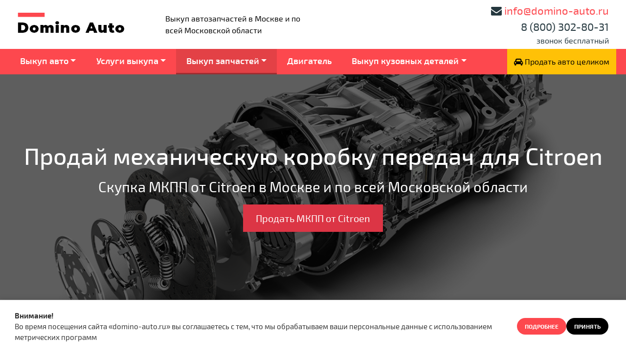

--- FILE ---
content_type: text/html; charset=UTF-8
request_url: https://domino-auto.ru/zapchasti/mkpp/ot-citroen/
body_size: 21721
content:
<!DOCTYPE html>
<html lang="ru">

<head>
    <meta charset="utf-8">
    <meta name="viewport" content="width=device-width, initial-scale=1, shrink-to-fit=no">
	
	<link media="all" href="https://domino-auto.ru/wp-content/cache/autoptimize/css/autoptimize_c484413c08863cf3a240303276c9b170.css" rel="stylesheet"><title>Выкуп механических коробок переключения передач (МКПП) от Citroen в Москве | DOMINO AUTO</title>
	
	<link rel="apple-touch-icon" sizes="57x57" href="https://domino-auto.ru/wp-content/themes/dorogo_auto_parts/img/browser_icons/apple-icon-57x57.png">
	<link rel="apple-touch-icon" sizes="60x60" href="https://domino-auto.ru/wp-content/themes/dorogo_auto_parts/img/browser_icons/apple-icon-60x60.png">
	<link rel="apple-touch-icon" sizes="72x72" href="https://domino-auto.ru/wp-content/themes/dorogo_auto_parts/img/browser_icons/apple-icon-72x72.png">
	<link rel="apple-touch-icon" sizes="76x76" href="https://domino-auto.ru/wp-content/themes/dorogo_auto_parts/img/browser_icons/apple-icon-76x76.png">
	<link rel="apple-touch-icon" sizes="114x114" href="https://domino-auto.ru/wp-content/themes/dorogo_auto_parts/img/browser_icons/apple-icon-114x114.png">
	<link rel="apple-touch-icon" sizes="120x120" href="https://domino-auto.ru/wp-content/themes/dorogo_auto_parts/img/browser_icons/apple-icon-120x120.png">
	<link rel="apple-touch-icon" sizes="144x144" href="https://domino-auto.ru/wp-content/themes/dorogo_auto_parts/img/browser_icons/apple-icon-144x144.png">
	<link rel="apple-touch-icon" sizes="152x152" href="https://domino-auto.ru/wp-content/themes/dorogo_auto_parts/img/browser_icons/apple-icon-152x152.png">
	<link rel="apple-touch-icon" sizes="180x180" href="https://domino-auto.ru/wp-content/themes/dorogo_auto_parts/img/browser_icons/apple-icon-180x180.png">
	<link rel="icon" type="image/png" sizes="192x192"  href="https://domino-auto.ru/wp-content/themes/dorogo_auto_parts/img/browser_icons/android-icon-192x192.png">
	<link rel="icon" type="image/png" sizes="32x32" href="https://domino-auto.ru/wp-content/themes/dorogo_auto_parts/img/browser_icons/favicon-32x32.png">
	<link rel="icon" type="image/png" sizes="96x96" href="https://domino-auto.ru/wp-content/themes/dorogo_auto_parts/img/browser_icons/favicon-96x96.png">
	<link rel="icon" type="image/png" sizes="16x16" href="https://domino-auto.ru/wp-content/themes/dorogo_auto_parts/img/browser_icons/favicon-16x16.png">
	<link rel="icon" type="image/x-icon" href="https://domino-auto.ru/wp-content/themes/dorogo_auto_parts/img/browser_icons/favicon.ico" />
	<link rel="shortcut icon" type="image/x-icon" href="https://domino-auto.ru/wp-content/themes/dorogo_auto_parts/img/browser_icons/favicon.ico" />
	<meta name="msapplication-TileColor" content="#ffffff">
	<meta name="msapplication-TileImage" content="https://domino-auto.ru/wp-content/themes/dorogo_auto_parts/img/browser_icons/ms-icon-144x144.png">
	<meta name="theme-color" content="#e5493a">
	
    <!-- Bootstrap core CSS -->
    
    <!-- Plugins CSS -->
    
    
    
    
	
	
	
    <!-- Custom fonts -->
    
    
    
    <!-- Custom styles -->
    
	<!-- WP HEAD -->
	
	<meta name='robots' content='max-image-preview:large' />
	<style>img:is([sizes="auto" i], [sizes^="auto," i]) { contain-intrinsic-size: 3000px 1500px }</style>
	
<!-- This site is optimized with the Yoast SEO plugin v13.4.1 - https://yoast.com/wordpress/plugins/seo/ -->
<meta name="description" content="Срочный выкуп МКПП для Citroen в Москве и по всей Московской области. Скупка механических коробок передач Ситроен в любом состоянии. Самостоятельно заберем! Высокие цены и быстрое оформление."/>
<meta name="robots" content="max-snippet:-1, max-image-preview:large, max-video-preview:-1"/>
<link rel="canonical" href="https://domino-auto.ru/zapchasti/mkpp/ot-citroen/" />
<meta property="og:locale" content="ru_RU" />
<meta property="og:type" content="article" />
<meta property="og:title" content="Выкуп механических коробок переключения передач (МКПП) от Citroen в Москве | DOMINO AUTO" />
<meta property="og:description" content="Срочный выкуп МКПП для Citroen в Москве и по всей Московской области. Скупка механических коробок передач Ситроен в любом состоянии. Самостоятельно заберем! Высокие цены и быстрое оформление." />
<meta property="og:url" content="https://domino-auto.ru/zapchasti/mkpp/ot-citroen/" />
<meta property="og:site_name" content="DOMINO AUTO" />
<meta property="og:image" content="https://domino-auto.ru/wp-content/uploads/2021/04/og_mkpp.jpg" />
<meta property="og:image:secure_url" content="https://domino-auto.ru/wp-content/uploads/2021/04/og_mkpp.jpg" />
<meta property="og:image:width" content="1200" />
<meta property="og:image:height" content="627" />
<meta name="twitter:card" content="summary_large_image" />
<meta name="twitter:description" content="Срочный выкуп МКПП для Citroen в Москве и по всей Московской области. Скупка механических коробок передач Ситроен в любом состоянии. Самостоятельно заберем! Высокие цены и быстрое оформление." />
<meta name="twitter:title" content="Выкуп механических коробок переключения передач (МКПП) от Citroen в Москве | DOMINO AUTO" />
<meta name="twitter:image" content="https://domino-auto.ru/wp-content/uploads/2021/04/og_mkpp.jpg" />
<script type='application/ld+json' class='yoast-schema-graph yoast-schema-graph--main'>{"@context":"https://schema.org","@graph":[{"@type":"Organization","@id":"https://domino-auto.ru/#organization","name":"DOMINO AUTO","url":"https://domino-auto.ru/","sameAs":[],"logo":{"@type":"ImageObject","@id":"https://domino-auto.ru/#logo","inLanguage":"ru-RU","url":"https://domino-auto.ru/wp-content/uploads/2019/10/logo_og.jpg","width":250,"height":250,"caption":"DOMINO AUTO"},"image":{"@id":"https://domino-auto.ru/#logo"}},{"@type":"WebSite","@id":"https://domino-auto.ru/#website","url":"https://domino-auto.ru/","name":"DOMINO AUTO","inLanguage":"ru-RU","description":"\u0412\u044b\u043a\u0443\u043f \u0430\u0432\u0442\u043e\u0437\u0430\u043f\u0447\u0430\u0441\u0442\u0435\u0439","publisher":{"@id":"https://domino-auto.ru/#organization"},"potentialAction":[{"@type":"SearchAction","target":"https://domino-auto.ru/?s={search_term_string}","query-input":"required name=search_term_string"}]},{"@type":"ImageObject","@id":"https://domino-auto.ru/zapchasti/mkpp/#primaryimage","inLanguage":"ru-RU","url":"https://domino-auto.ru/wp-content/uploads/2021/04/og_mkpp.jpg","width":1200,"height":627},{"@type":"WebPage","@id":"https://domino-auto.ru/zapchasti/mkpp/#webpage","url":"https://domino-auto.ru/zapchasti/mkpp/","name":"\u0412\u044b\u043a\u0443\u043f \u043c\u0435\u0445\u0430\u043d\u0438\u0447\u0435\u0441\u043a\u0438\u0445 \u043a\u043e\u0440\u043e\u0431\u043e\u043a \u043f\u0435\u0440\u0435\u043a\u043b\u044e\u0447\u0435\u043d\u0438\u044f \u043f\u0435\u0440\u0435\u0434\u0430\u0447 (\u041c\u041a\u041f\u041f) \u043e\u0442 Citroen \u0432 \u041c\u043e\u0441\u043a\u0432\u0435 | DOMINO AUTO","isPartOf":{"@id":"https://domino-auto.ru/#website"},"inLanguage":"ru-RU","primaryImageOfPage":{"@id":"https://domino-auto.ru/zapchasti/mkpp/#primaryimage"},"datePublished":"2020-09-21T12:48:56+00:00","dateModified":"2021-04-05T12:33:51+00:00","description":"\u0421\u0440\u043e\u0447\u043d\u044b\u0439 \u0432\u044b\u043a\u0443\u043f \u041c\u041a\u041f\u041f \u0434\u043b\u044f Citroen \u0432 \u041c\u043e\u0441\u043a\u0432\u0435 \u0438 \u043f\u043e \u0432\u0441\u0435\u0439 \u041c\u043e\u0441\u043a\u043e\u0432\u0441\u043a\u043e\u0439 \u043e\u0431\u043b\u0430\u0441\u0442\u0438. \u0421\u043a\u0443\u043f\u043a\u0430 \u043c\u0435\u0445\u0430\u043d\u0438\u0447\u0435\u0441\u043a\u0438\u0445 \u043a\u043e\u0440\u043e\u0431\u043e\u043a \u043f\u0435\u0440\u0435\u0434\u0430\u0447 \u0421\u0438\u0442\u0440\u043e\u0435\u043d \u0432 \u043b\u044e\u0431\u043e\u043c \u0441\u043e\u0441\u0442\u043e\u044f\u043d\u0438\u0438. \u0421\u0430\u043c\u043e\u0441\u0442\u043e\u044f\u0442\u0435\u043b\u044c\u043d\u043e \u0437\u0430\u0431\u0435\u0440\u0435\u043c! \u0412\u044b\u0441\u043e\u043a\u0438\u0435 \u0446\u0435\u043d\u044b \u0438 \u0431\u044b\u0441\u0442\u0440\u043e\u0435 \u043e\u0444\u043e\u0440\u043c\u043b\u0435\u043d\u0438\u0435.","potentialAction":[{"@type":"ReadAction","target":["https://domino-auto.ru/zapchasti/mkpp/"]}]}]}</script>
<!-- / Yoast SEO plugin. -->


<style id='classic-theme-styles-inline-css' type='text/css'>
/*! This file is auto-generated */
.wp-block-button__link{color:#fff;background-color:#32373c;border-radius:9999px;box-shadow:none;text-decoration:none;padding:calc(.667em + 2px) calc(1.333em + 2px);font-size:1.125em}.wp-block-file__button{background:#32373c;color:#fff;text-decoration:none}
</style>
<style id='global-styles-inline-css' type='text/css'>
:root{--wp--preset--aspect-ratio--square: 1;--wp--preset--aspect-ratio--4-3: 4/3;--wp--preset--aspect-ratio--3-4: 3/4;--wp--preset--aspect-ratio--3-2: 3/2;--wp--preset--aspect-ratio--2-3: 2/3;--wp--preset--aspect-ratio--16-9: 16/9;--wp--preset--aspect-ratio--9-16: 9/16;--wp--preset--color--black: #000000;--wp--preset--color--cyan-bluish-gray: #abb8c3;--wp--preset--color--white: #ffffff;--wp--preset--color--pale-pink: #f78da7;--wp--preset--color--vivid-red: #cf2e2e;--wp--preset--color--luminous-vivid-orange: #ff6900;--wp--preset--color--luminous-vivid-amber: #fcb900;--wp--preset--color--light-green-cyan: #7bdcb5;--wp--preset--color--vivid-green-cyan: #00d084;--wp--preset--color--pale-cyan-blue: #8ed1fc;--wp--preset--color--vivid-cyan-blue: #0693e3;--wp--preset--color--vivid-purple: #9b51e0;--wp--preset--gradient--vivid-cyan-blue-to-vivid-purple: linear-gradient(135deg,rgba(6,147,227,1) 0%,rgb(155,81,224) 100%);--wp--preset--gradient--light-green-cyan-to-vivid-green-cyan: linear-gradient(135deg,rgb(122,220,180) 0%,rgb(0,208,130) 100%);--wp--preset--gradient--luminous-vivid-amber-to-luminous-vivid-orange: linear-gradient(135deg,rgba(252,185,0,1) 0%,rgba(255,105,0,1) 100%);--wp--preset--gradient--luminous-vivid-orange-to-vivid-red: linear-gradient(135deg,rgba(255,105,0,1) 0%,rgb(207,46,46) 100%);--wp--preset--gradient--very-light-gray-to-cyan-bluish-gray: linear-gradient(135deg,rgb(238,238,238) 0%,rgb(169,184,195) 100%);--wp--preset--gradient--cool-to-warm-spectrum: linear-gradient(135deg,rgb(74,234,220) 0%,rgb(151,120,209) 20%,rgb(207,42,186) 40%,rgb(238,44,130) 60%,rgb(251,105,98) 80%,rgb(254,248,76) 100%);--wp--preset--gradient--blush-light-purple: linear-gradient(135deg,rgb(255,206,236) 0%,rgb(152,150,240) 100%);--wp--preset--gradient--blush-bordeaux: linear-gradient(135deg,rgb(254,205,165) 0%,rgb(254,45,45) 50%,rgb(107,0,62) 100%);--wp--preset--gradient--luminous-dusk: linear-gradient(135deg,rgb(255,203,112) 0%,rgb(199,81,192) 50%,rgb(65,88,208) 100%);--wp--preset--gradient--pale-ocean: linear-gradient(135deg,rgb(255,245,203) 0%,rgb(182,227,212) 50%,rgb(51,167,181) 100%);--wp--preset--gradient--electric-grass: linear-gradient(135deg,rgb(202,248,128) 0%,rgb(113,206,126) 100%);--wp--preset--gradient--midnight: linear-gradient(135deg,rgb(2,3,129) 0%,rgb(40,116,252) 100%);--wp--preset--font-size--small: 13px;--wp--preset--font-size--medium: 20px;--wp--preset--font-size--large: 36px;--wp--preset--font-size--x-large: 42px;--wp--preset--spacing--20: 0.44rem;--wp--preset--spacing--30: 0.67rem;--wp--preset--spacing--40: 1rem;--wp--preset--spacing--50: 1.5rem;--wp--preset--spacing--60: 2.25rem;--wp--preset--spacing--70: 3.38rem;--wp--preset--spacing--80: 5.06rem;--wp--preset--shadow--natural: 6px 6px 9px rgba(0, 0, 0, 0.2);--wp--preset--shadow--deep: 12px 12px 50px rgba(0, 0, 0, 0.4);--wp--preset--shadow--sharp: 6px 6px 0px rgba(0, 0, 0, 0.2);--wp--preset--shadow--outlined: 6px 6px 0px -3px rgba(255, 255, 255, 1), 6px 6px rgba(0, 0, 0, 1);--wp--preset--shadow--crisp: 6px 6px 0px rgba(0, 0, 0, 1);}:where(.is-layout-flex){gap: 0.5em;}:where(.is-layout-grid){gap: 0.5em;}body .is-layout-flex{display: flex;}.is-layout-flex{flex-wrap: wrap;align-items: center;}.is-layout-flex > :is(*, div){margin: 0;}body .is-layout-grid{display: grid;}.is-layout-grid > :is(*, div){margin: 0;}:where(.wp-block-columns.is-layout-flex){gap: 2em;}:where(.wp-block-columns.is-layout-grid){gap: 2em;}:where(.wp-block-post-template.is-layout-flex){gap: 1.25em;}:where(.wp-block-post-template.is-layout-grid){gap: 1.25em;}.has-black-color{color: var(--wp--preset--color--black) !important;}.has-cyan-bluish-gray-color{color: var(--wp--preset--color--cyan-bluish-gray) !important;}.has-white-color{color: var(--wp--preset--color--white) !important;}.has-pale-pink-color{color: var(--wp--preset--color--pale-pink) !important;}.has-vivid-red-color{color: var(--wp--preset--color--vivid-red) !important;}.has-luminous-vivid-orange-color{color: var(--wp--preset--color--luminous-vivid-orange) !important;}.has-luminous-vivid-amber-color{color: var(--wp--preset--color--luminous-vivid-amber) !important;}.has-light-green-cyan-color{color: var(--wp--preset--color--light-green-cyan) !important;}.has-vivid-green-cyan-color{color: var(--wp--preset--color--vivid-green-cyan) !important;}.has-pale-cyan-blue-color{color: var(--wp--preset--color--pale-cyan-blue) !important;}.has-vivid-cyan-blue-color{color: var(--wp--preset--color--vivid-cyan-blue) !important;}.has-vivid-purple-color{color: var(--wp--preset--color--vivid-purple) !important;}.has-black-background-color{background-color: var(--wp--preset--color--black) !important;}.has-cyan-bluish-gray-background-color{background-color: var(--wp--preset--color--cyan-bluish-gray) !important;}.has-white-background-color{background-color: var(--wp--preset--color--white) !important;}.has-pale-pink-background-color{background-color: var(--wp--preset--color--pale-pink) !important;}.has-vivid-red-background-color{background-color: var(--wp--preset--color--vivid-red) !important;}.has-luminous-vivid-orange-background-color{background-color: var(--wp--preset--color--luminous-vivid-orange) !important;}.has-luminous-vivid-amber-background-color{background-color: var(--wp--preset--color--luminous-vivid-amber) !important;}.has-light-green-cyan-background-color{background-color: var(--wp--preset--color--light-green-cyan) !important;}.has-vivid-green-cyan-background-color{background-color: var(--wp--preset--color--vivid-green-cyan) !important;}.has-pale-cyan-blue-background-color{background-color: var(--wp--preset--color--pale-cyan-blue) !important;}.has-vivid-cyan-blue-background-color{background-color: var(--wp--preset--color--vivid-cyan-blue) !important;}.has-vivid-purple-background-color{background-color: var(--wp--preset--color--vivid-purple) !important;}.has-black-border-color{border-color: var(--wp--preset--color--black) !important;}.has-cyan-bluish-gray-border-color{border-color: var(--wp--preset--color--cyan-bluish-gray) !important;}.has-white-border-color{border-color: var(--wp--preset--color--white) !important;}.has-pale-pink-border-color{border-color: var(--wp--preset--color--pale-pink) !important;}.has-vivid-red-border-color{border-color: var(--wp--preset--color--vivid-red) !important;}.has-luminous-vivid-orange-border-color{border-color: var(--wp--preset--color--luminous-vivid-orange) !important;}.has-luminous-vivid-amber-border-color{border-color: var(--wp--preset--color--luminous-vivid-amber) !important;}.has-light-green-cyan-border-color{border-color: var(--wp--preset--color--light-green-cyan) !important;}.has-vivid-green-cyan-border-color{border-color: var(--wp--preset--color--vivid-green-cyan) !important;}.has-pale-cyan-blue-border-color{border-color: var(--wp--preset--color--pale-cyan-blue) !important;}.has-vivid-cyan-blue-border-color{border-color: var(--wp--preset--color--vivid-cyan-blue) !important;}.has-vivid-purple-border-color{border-color: var(--wp--preset--color--vivid-purple) !important;}.has-vivid-cyan-blue-to-vivid-purple-gradient-background{background: var(--wp--preset--gradient--vivid-cyan-blue-to-vivid-purple) !important;}.has-light-green-cyan-to-vivid-green-cyan-gradient-background{background: var(--wp--preset--gradient--light-green-cyan-to-vivid-green-cyan) !important;}.has-luminous-vivid-amber-to-luminous-vivid-orange-gradient-background{background: var(--wp--preset--gradient--luminous-vivid-amber-to-luminous-vivid-orange) !important;}.has-luminous-vivid-orange-to-vivid-red-gradient-background{background: var(--wp--preset--gradient--luminous-vivid-orange-to-vivid-red) !important;}.has-very-light-gray-to-cyan-bluish-gray-gradient-background{background: var(--wp--preset--gradient--very-light-gray-to-cyan-bluish-gray) !important;}.has-cool-to-warm-spectrum-gradient-background{background: var(--wp--preset--gradient--cool-to-warm-spectrum) !important;}.has-blush-light-purple-gradient-background{background: var(--wp--preset--gradient--blush-light-purple) !important;}.has-blush-bordeaux-gradient-background{background: var(--wp--preset--gradient--blush-bordeaux) !important;}.has-luminous-dusk-gradient-background{background: var(--wp--preset--gradient--luminous-dusk) !important;}.has-pale-ocean-gradient-background{background: var(--wp--preset--gradient--pale-ocean) !important;}.has-electric-grass-gradient-background{background: var(--wp--preset--gradient--electric-grass) !important;}.has-midnight-gradient-background{background: var(--wp--preset--gradient--midnight) !important;}.has-small-font-size{font-size: var(--wp--preset--font-size--small) !important;}.has-medium-font-size{font-size: var(--wp--preset--font-size--medium) !important;}.has-large-font-size{font-size: var(--wp--preset--font-size--large) !important;}.has-x-large-font-size{font-size: var(--wp--preset--font-size--x-large) !important;}
:where(.wp-block-post-template.is-layout-flex){gap: 1.25em;}:where(.wp-block-post-template.is-layout-grid){gap: 1.25em;}
:where(.wp-block-columns.is-layout-flex){gap: 2em;}:where(.wp-block-columns.is-layout-grid){gap: 2em;}
:root :where(.wp-block-pullquote){font-size: 1.5em;line-height: 1.6;}
</style>

<script type="text/javascript" src="https://domino-auto.ru/wp-includes/js/jquery/jquery.min.js?ver=3.7.1" id="jquery-core-js"></script>
<script type="text/javascript" src="https://domino-auto.ru/wp-includes/js/jquery/jquery-migrate.min.js?ver=3.4.1" id="jquery-migrate-js"></script>
<script type="text/javascript" id="bodhi_svg_inline-js-extra">
/* <![CDATA[ */
var svgSettings = {"skipNested":""};
/* ]]> */
</script>

<script type="text/javascript" id="bodhi_svg_inline-js-after">
/* <![CDATA[ */
cssTarget={"Bodhi":"img.style-svg","ForceInlineSVG":"style-svg"};ForceInlineSVGActive="false";frontSanitizationEnabled="on";
/* ]]> */
</script>
<link rel="icon" href="https://domino-auto.ru/wp-content/uploads/2020/10/favicon.svg" sizes="32x32" />
<link rel="icon" href="https://domino-auto.ru/wp-content/uploads/2020/10/favicon.svg" sizes="192x192" />
<link rel="apple-touch-icon" href="https://domino-auto.ru/wp-content/uploads/2020/10/favicon.svg" />
<meta name="msapplication-TileImage" content="https://domino-auto.ru/wp-content/uploads/2020/10/favicon.svg" />
		<style type="text/css" id="wp-custom-css">
			.h3, h3 {
    font-size: 1.5rem;
}		</style>
			
	<!-- /WP HEAD -->
	
	<script type="text/javascript">var $ = jQuery.noConflict();</script>
	
	<script>(function(w, c){(w[c]=w[c]||[]).push(function(){new zTracker({"id":"d4f134373db64e3c152a73b3b6b1c1cf3777","metrics":{"metrika":"55553662"}});});})(window, "zTrackerCallbacks");</script>
<script async id="zd_ct_phone_script" src="https://my.zadarma.com/js/ct_phone.min.js"></script>

<!-- Google Tag Manager -->
<script>(function(w,d,s,l,i){w[l]=w[l]||[];w[l].push({'gtm.start':
new Date().getTime(),event:'gtm.js'});var f=d.getElementsByTagName(s)[0],
j=d.createElement(s),dl=l!='dataLayer'?'&l='+l:'';j.async=true;j.src=
'https://www.googletagmanager.com/gtm.js?id='+i+dl;f.parentNode.insertBefore(j,f);
})(window,document,'script','dataLayer','GTM-KBK6GFP');</script>
<!-- End Google Tag Manager -->	
</head>

<body id="page-top">

	<!-- Google Tag Manager (noscript) -->
<noscript><iframe src="https://www.googletagmanager.com/ns.html?id=GTM-KBK6GFP"
height="0" width="0" style="display:none;visibility:hidden"></iframe></noscript>
<!-- End Google Tag Manager (noscript) -->	
	<style>
		html, body {
			font-family: 'Exo 2', sans-serif!important;
			font-size: 16px;
			line-height: 1.5;
		}
		body {
			background-color: #fff;
			color: #000;
			margin: 0;
		}
		img {
			height: auto;
			max-width: 100%;
		}
	
		h1, h2, h3, h4, h5, h6 {font-weight:500;}
		img[class*="align"],
		img[class*="wp-image-"] {
			height: auto;
		}
		img.alignright { float: right; margin: 0 0 1em 1em; }
		img.alignleft { float: left; margin: 0 1em 1em 0; }
		img.aligncenter { display: block; margin-left: auto; margin-right: auto; }
		.alignright { float: right; }
		.alignleft { float: left; }
		.aligncenter { display: block; margin-left: auto; margin-right: auto; }
		
		a, a:hover, a:focus {
			color: #fd484e;
		}
		.mfp-bg, .lg-backdrop {
			z-index: 1096;
		}	
		.mfp-wrap, .lg-outer {
			z-index: 1099;
		}
		

		.btn {max-width:100%;min-width:180px;white-space:normal;}
		
		.header-btn {text-decoration:none;font-size:14px;padding:10px 15px 10px 80px;position:relative;min-height:60px;display:block;   border: 1px solid rgba(205,205,205,.44);color:#555!important;text-align:left;margin:5px 0;float:right;}
		.header-btn span {display:inline-block;line-height:18px;}
		.header-btn:before {content:'';position:absolute;left:10px;top:0;display:block;width:55px;height:55px;background-size:80%;background-repeat:no-repeat;background-position:center center;}
		.header-btn strong { display: block; font-weight: 500; font-size: 16px; color: #2B2A29;}
		
		.header-btn.calculating:before {background-image:url(https://domino-auto.ru/wp-content/themes/dorogo_auto_parts/img/icon_calculating.svg);/*background-size:100%;*/}
		.header-btn.calculator:before {background-image:url(https://domino-auto.ru/wp-content/themes/dorogo_auto_parts/img/icon_calculator.svg);}
		
		
		header {background:#fff;}	
		header .logo {text-decoration:none;display:inline-block;margin:10px 0;max-width:320px;}
		
		

		.header-main {padding:5px 0;}
		.header-contacts {text-align:right;color:#24373e;}
		.header-contacts a[href^="tel:"] {color:#24373e;}
		.header-contacts>span {display:block;text-align:right;}
		.header-contacts>span.header-contact-phone {font-size:22px;}	
			
		.header-worktime {display:block;}
		.header-worktime span {vertical-align: middle;}    
		.header-worktime span time {
			font-weight: 700;
		}
		.header-worktime span time sup {
			font-size: .5em;
			font-weight: 300;
		}
		
		.order-btn {color:#000!important;padding:.8rem;}
		.order-btn span {}
		@media only screen and (max-width: 767px) {
			.order-btn {}
			.order-btn span {
				max-width: 120px;
				display: inline-block;
				vertical-align: middle;
				line-height:1.2;
			}
			.header-contacts {text-align:center;}
			.header-contacts span {text-align:center;}
		}		
		
		.header-navbar {
			padding:0;
			background: #fd484e;
			color: #fff;		
		}
		.header-navbar .navbar-toggler {outline:0 none; margin: .5rem 1.5rem;color: #fff; border: 1px solid #fff; font-size: 1.4em; line-height: 1.2em;border-radius:0;text-transform:uppercase;}
		.header-navbar .navbar-brand {text-transform:uppercase;font-weight:normal;color:#fff!important;max-width:0;transition: all 400ms ease;}
		.header-navbar .navbar-brand img {display:inline-block;max-height:42px;}
		.header-navbar .nav-link {
			padding:.8rem 1.3rem!important;color:#fff!important;font-weight:600;border-bottom: 3px solid transparent;font-size: 1.125rem;
			line-height: 1.333;
		}
		.header-navbar .nav-item.focus .nav-link {
			background-color: #006495;
		}
		.header-navbar .nav-link:hover, .header-navbar .active .nav-link, .header-navbar .dropdown:hover>.nav-link {background: rgba(0,0,0,0.1);border-color:rgba(0,0,0,0.3);}
		.header-navbar .nav-item.current-menu-item .nav-link, .header-navbar .nav-item.current-menu-ancestor .nav-link {background: rgba(0,0,0,0.1);border-color:rgba(0,0,0,0.3);}
		
		.header-navbar .dropdown-menu {
			top:auto;
			min-width: 100%;
			padding: 0;
			margin: 0;
			border: 0 none;
			border-radius: 0;
			background-color: #f9f9f9;
			box-shadow: 0px 8px 16px 0px rgba(0,0,0,0.2);
		}
		.header-navbar .dropdown-menu .dropdown-item {
			color: #333!important;padding:.8rem 1.5rem!important;background:transparent;
		}
		.header-navbar .dropdown-menu>.active>.dropdown-item {color:#fd484e!important;}
		.header-navbar .dropdown-menu .dropdown-item:hover {background:#fd484e;color:#fff!important;}
		#header-main-menu {position:relative;z-index:1030;}
		
		.navbar-toggler-top {}
		.navbar-toggler-top .fa {}
		.navbar-toggler-top .fa:before {content: "\f00d";}
		.navbar-toggler-top.collapsed .fa:before {content: "\f05a";}
		
		.navbar-toggler-main {font-size: 1.2em!important;line-height:1.4em!important;}
		.navbar-toggler-main .fa {}
		.navbar-toggler-main .fa:before {content: "\f0c9";}
		.navbar-toggler-main.collapsed .fa:before {content: "\f0c9";}
		
		#header-top-menu {padding:15px 0;background:#f2f0ee;color:#000;}
		#header-top-menu ul {list-style:none;margin:0;padding:0;}
		#header-top-menu ul li {list-style:none;margin:0;padding:0;}
		#header-top-menu ul li a {color:#000;text-decoration:none;font-size:16px;padding:10px 25px;display:block;position:relative;}
		#header-top-menu ul li a:hover {background:#eee;}
		#header-top-menu ul li.current-menu-item a {background:#ccc; color: #000;}
		
		.top-menu-wrap {padding:0;display:block;background:#f2f0ee;color:#000;}
		.top-menu-wrap ul {list-style:none;margin:0;padding:0;font-size:0;}
		.top-menu-wrap ul li {list-style:none;margin:0;padding:0;display:inline-block;}
		.top-menu-wrap ul li:before {display:none;}
		.top-menu-wrap ul li a {color:#000;text-decoration:none;font-size:14px;padding:5px 25px;display:block;position:relative;}
		/*
		.top-menu-wrap ul li a:after {content:'';position:absolute;right:-1px;top:12px;height:16px;width:1px;background:#ccc;}
		*/
		.top-menu-wrap ul li a:hover {background:#eee;}
		.top-menu-wrap ul li a:hover:after {display:none;}
		.top-menu-wrap ul li:last-child a:after {display:none;}
		.top-menu-wrap ul li.current-menu-item a {background:#ccc; color: #000;}
			
		.header-social {text-align:right;}
		.header-social a {
			margin-left:5px;
			text-decoration: none;
			display: inline-block;
			font-size: 14px;
			padding: 5px;		
		}
		.header-social i {
			display: inline-block;
			text-align: center;
			color: #555;
		}
		
		/*ФИКСАЦИЯ ШАПКИ*/
		@media only screen and (min-width: 991px) {
			body#page-top {padding-top:152px;}
			header.header-fix {
				z-index:1055; position: fixed;top: 0; right: 0;left: 0;
				-webkit-transform: translate3d(0, 0, 0);
				transform: translate3d(0, 0, 0);
				-webkit-transition: -webkit-transform 300ms cubic-bezier(0.39, 0.575, 0.565, 1);
				transition: -webkit-transform 300ms cubic-bezier(0.39, 0.575, 0.565, 1);
				transition: transform 300ms cubic-bezier(0.39, 0.575, 0.565, 1);
				transition: transform 300ms cubic-bezier(0.39, 0.575, 0.565, 1), -webkit-transform 300ms cubic-bezier(0.39, 0.575, 0.565, 1);
				will-change: transform;	
			}
			header.header-fix .header-main {-webkit-transition: all 0.3s; -moz-transition: all 0.3s;  transition: all 0.3s;}
			
			header.header-fix.header-fixed {
				
				box-shadow: 0 1px 3px rgba(0,0,0,.12), 0 1px 3px rgba(0,0,0,.12);
				-webkit-transform: translate3d(0, -102px, 0);
				transform: translate3d(0, -102px, 0);
				-webkit-transition-timing-function: cubic-bezier(0.47, 0, 0.745, 0.715);
				transition-timing-function: cubic-bezier(0.47, 0, 0.745, 0.715);
				-webkit-transition-duration: 400ms;
				transition-duration: 400ms;			
			
			
			}
			header.header-fix.header-fixed .header-main {}
			header.header-fix.header-fixed .navbar-brand {max-width:inherit;transition: all 400ms ease;}
			
			body.customize-support header.header-fix {top:32px;}
		}
		/**/
		
		/* SLICK */
		.slick-dotted.slick-slider {margin-bottom:auto;}
		.slick-slide {
			outline:0 none!important;
		}
		.slick-dots {
			bottom:0;
			position:relative;
			margin: 5px auto;
		}
		.slick-dots li {
			width:16px;height:16px;
			-webkit-transition: all 0.2s ease;
			-moz-transition: all 0.2s ease;
			transition: all 0.2s ease;		
			margin:0 4px;
		}
		.slick-dots li button {width:16px;height:16px;}
		.slick-dots li button:before {
			content:'1';
			font-size: 0;
			width: 12px;
			height: 12px;
			display: block;
			border-radius: 50%;
			width:16px;height:16px;
			-webkit-transition: all 0.2s ease;
			-moz-transition: all 0.2s ease;
			transition: all 0.2s ease;
			background:#777777;
			color:#777777;
			opacity:1;
		}
		.slick-dots li.slick-active {}
		.slick-dots li.slick-active button {}
		.slick-dots li.slick-active button:before {color:#fd484e;background:#fd484e;}

		.slick-next, .slick-prev {width:50px;height:50px;top:50%;margin-top:-25px;box-shadow: 0 0 5px 2px rgba(0, 0, 0, 0.1);border-radius: 50%;background:#fff!important;z-index: 1;}
		.slick-next:before, .slick-prev:before {
			content:'';
			font-family:'FontAwesome';
			font-size: 32px!important;
			line-height:50px;
			text-align:center;
			display: block;
			border-radius: 50%;
			width:50px;height:50px;
			-webkit-transition: all 0.2s ease;
			-moz-transition: all 0.2s ease;
			transition: all 0.2s ease;
			color:#000;
			opacity:1;
		}
		.slick-next {right:10px;}
		.slick-prev {left:10px;}
		.slick-prev:before {
			content: "\f104";
		}
		.slick-next:before {
			content: "\f105";
		}

		@media only screen and (max-width: 767px) {
			.slick-next, .slick-prev {width:32px;height:32px;top:50%;margin-top:-16px;box-shadow: 0 0 5px 2px rgba(0, 0, 0, 0.1);border-radius: 50%;background:#fff!important;z-index: 1;}
			.slick-next:before, .slick-prev:before {
				font-size: 24px!important;
				line-height:32px;
				display: block;
				border-radius: 50%;
				width:32px;height:32px;
				-webkit-transition: all 0.2s ease;
				-moz-transition: all 0.2s ease;
				transition: all 0.2s ease;
				color:#000;
				opacity:1;
			}
		}

		/**/


		
		section#content {padding:0;}
		.page-title {text-align:center;margin:15px auto;color:#2b2a29;}
		
		
		.with-background-cover {
			background-repeat: no-repeat;
			background-attachment: scroll;
			background-attachment: fixed;
			background-position: center center;
			-webkit-background-size: cover;
			-moz-background-size: cover;
			-o-background-size: cover;
			background-size: cover;
		}
		.white-foreground, .white-foreground *:not(a) {
			color:#fff!important;
		}
	</style>
	<style>
		.pub-item {padding:0 10px 20px 10px;}
		.pub-item a {text-decoration:none;}
		.pub-item .pub-title {display: block; padding: 10px; font-size: 1.2em; line-height: 1.2em;  min-height: 60px; overflow: hidden;background:#eee;color:#2b2a29;text-align:center;}
		.pub-item .pub-image {display: block; width:100%;height:260px;display:block;overflow:hidden;}
		.pub-item .pub-image div {display:block;width:100%;height:100%;position:relative;background-position:center center;background-size:cover;background-color:#eee;	
				-webkit-transition: all 0.5s linear;
				-moz-transition: all 0.5s linear;
				transition: all 0.5s linear;			
		}
		.pub-item .pub-descr {display: none; padding: 10px 0;}
		.pub-item .pub-more {padding: 15px 0;text-align:center;}
		
		.pub-item a:hover .pub-image div {
			transform:scale(1.05);
			-ms-transform:scale(1.05);
			-webkit-transform:scale(1.05);		
		}
	</style>
	
	<div id="site">
	
	<header class="header-fix">
				<div class="header-main">
			<div class="container">
				<div class="row no-gutters align-items-center">
					<div class="col-12 col-sm-6 col-md-3 text-center text-md-left">
						<a href="/" class="logo"><img src="https://domino-auto.ru/wp-content/themes/dorogo_auto_parts/img/logo.png" /></a>
					</div>
					<div class="col-12 col-sm-6 col-md-3 text-center text-md-left">
						Выкуп автозапчастей в Москве и по всей Московской области					</div>
					<div class="col-12 col-sm-6 col-md-3 text-center text-md-left">
											</div>
					<div class="col-12 col-sm-6 col-md-3 text-center text-md-right">
						<div class="header-contacts">
							<span class="header-contact-phone"><span><i class="fa fa-envelope"></i> <a href="mailto:info@domino-auto.ru"></i>info@domino-auto.ru</a></span><br>
<a href="tel:+88003028031">8 (800) 302-80-31</a></span>
							<span class="header-contact-phone-descr">звонок бесплатный</span>
													</div>
					</div>
				</div>
			</div>	
		</div>	


	<nav class="navbar navbar-expand-md navbar-light header-navbar" role="navigation">
		<div class="container p-0">
			<!--<a class="navbar-brand d-none d-md-block" href="/"><noscript><img src="https://domino-auto.ru/wp-content/themes/dorogo_auto_parts/img/logo_navbar.png" /></noscript><img class="lazyload" src='data:image/svg+xml,%3Csvg%20xmlns=%22http://www.w3.org/2000/svg%22%20viewBox=%220%200%20210%20140%22%3E%3C/svg%3E' data-src="https://domino-auto.ru/wp-content/themes/dorogo_auto_parts/img/logo_navbar.png" /></a>-->
			<!--
			<button class="navbar-toggler navbar-toggler-main collapsed" type="button" data-toggle="collapse" data-target="#header-main-menu" aria-controls="header-main-menu" aria-expanded="false">
				Услуги <i class="fa"></i>
			</button>
			-->
			<button id="mobile-nav-toggle" class="navbar-toggler navbar-toggler-main collapsed" type="button" data-toggle="collapse" data-target="#header-main-menu" aria-controls="header-main-menu" aria-expanded="false">
				<i class="fa"></i> Услуги 
			</button>
				<div id="header-main-menu" class="collapse navbar-collapse"><ul id="menu-menyu-glavnoe" class="nav navbar-nav"><li itemscope="itemscope" itemtype="https://www.schema.org/SiteNavigationElement" id="menu-item-3598" class="menu-item menu-item-type-post_type menu-item-object-page menu-item-has-children dropdown menu-item-3598 nav-item"><a title="Выкуп авто" href="https://domino-auto.ru/vykup-avtomobilej/" data-toggle="dropdown" aria-haspopup="true" aria-expanded="false" class="dropdown-toggle nav-link" id="menu-item-dropdown-3598">Выкуп авто</a>
<ul class="dropdown-menu" aria-labelledby="menu-item-dropdown-3598" role="menu">
	<li itemscope="itemscope" itemtype="https://www.schema.org/SiteNavigationElement" id="menu-item-3597" class="menu-item menu-item-type-post_type menu-item-object-page menu-item-3597 nav-item"><a title="Срочный" href="https://domino-auto.ru/srochnyj-vykup-avtomobilej/" class="dropdown-item">Срочный</a></li>
	<li itemscope="itemscope" itemtype="https://www.schema.org/SiteNavigationElement" id="menu-item-3595" class="menu-item menu-item-type-post_type menu-item-object-page menu-item-3595 nav-item"><a title="С пробегом" href="https://domino-auto.ru/vykup-avtomobilej-s-probegom/" class="dropdown-item">С пробегом</a></li>
	<li itemscope="itemscope" itemtype="https://www.schema.org/SiteNavigationElement" id="menu-item-3596" class="menu-item menu-item-type-post_type menu-item-object-page menu-item-3596 nav-item"><a title="Битые" href="https://domino-auto.ru/vykup-bityh-avtomobilej/" class="dropdown-item">Битые</a></li>
	<li itemscope="itemscope" itemtype="https://www.schema.org/SiteNavigationElement" id="menu-item-3594" class="menu-item menu-item-type-post_type menu-item-object-page menu-item-3594 nav-item"><a title="В кредите" href="https://domino-auto.ru/vykup-avtomobilej-v-kredite/" class="dropdown-item">В кредите</a></li>
	<li itemscope="itemscope" itemtype="https://www.schema.org/SiteNavigationElement" id="menu-item-3591" class="menu-item menu-item-type-post_type menu-item-object-page menu-item-3591 nav-item"><a title="На запчасти" href="https://domino-auto.ru/vykup-avtomobilej-na-zapchasti/" class="dropdown-item">На запчасти</a></li>
	<li itemscope="itemscope" itemtype="https://www.schema.org/SiteNavigationElement" id="menu-item-3589" class="menu-item menu-item-type-post_type menu-item-object-page menu-item-3589 nav-item"><a title="В залоге" href="https://domino-auto.ru/vykup-avtomobilej-v-zaloge/" class="dropdown-item">В залоге</a></li>
	<li itemscope="itemscope" itemtype="https://www.schema.org/SiteNavigationElement" id="menu-item-3592" class="menu-item menu-item-type-post_type menu-item-object-page menu-item-3592 nav-item"><a title="Со штрафстоянок" href="https://domino-auto.ru/vykup-avtomobilej-so-shtrafstoyanok/" class="dropdown-item">Со штрафстоянок</a></li>
	<li itemscope="itemscope" itemtype="https://www.schema.org/SiteNavigationElement" id="menu-item-3593" class="menu-item menu-item-type-post_type menu-item-object-page menu-item-3593 nav-item"><a title="Иномарки" href="https://domino-auto.ru/vykup-inomarok/" class="dropdown-item">Иномарки</a></li>
	<li itemscope="itemscope" itemtype="https://www.schema.org/SiteNavigationElement" id="menu-item-3590" class="menu-item menu-item-type-post_type menu-item-object-page menu-item-3590 nav-item"><a title="Не на ходу" href="https://domino-auto.ru/vykup-avtomobilej-ne-na-hodu/" class="dropdown-item">Не на ходу</a></li>
</ul>
</li>
<li itemscope="itemscope" itemtype="https://www.schema.org/SiteNavigationElement" id="menu-item-2581" class="menu-item menu-item-type-post_type menu-item-object-page menu-item-home menu-item-has-children dropdown menu-item-2581 nav-item"><a title="Услуги выкупа" href="https://domino-auto.ru/" data-toggle="dropdown" aria-haspopup="true" aria-expanded="false" class="dropdown-toggle nav-link" id="menu-item-dropdown-2581">Услуги выкупа</a>
<ul class="dropdown-menu" aria-labelledby="menu-item-dropdown-2581" role="menu">
	<li itemscope="itemscope" itemtype="https://www.schema.org/SiteNavigationElement" id="menu-item-2809" class="menu-item menu-item-type-post_type menu-item-object-page menu-item-2809 nav-item"><a title="Срочный выкуп запчастей" href="https://domino-auto.ru/srochnyj-vykup-zapchastej/" class="dropdown-item">Срочный выкуп запчастей</a></li>
	<li itemscope="itemscope" itemtype="https://www.schema.org/SiteNavigationElement" id="menu-item-2685" class="menu-item menu-item-type-post_type menu-item-object-page menu-item-2685 nav-item"><a title="Выкуп новых запчастей" href="https://domino-auto.ru/vykup-novyh-zapchastej/" class="dropdown-item">Выкуп новых запчастей</a></li>
	<li itemscope="itemscope" itemtype="https://www.schema.org/SiteNavigationElement" id="menu-item-2691" class="menu-item menu-item-type-post_type menu-item-object-page menu-item-2691 nav-item"><a title="Выкуп Б/У запчастей" href="https://domino-auto.ru/vykup-b-u-zapchastej/" class="dropdown-item">Выкуп Б/У запчастей</a></li>
	<li itemscope="itemscope" itemtype="https://www.schema.org/SiteNavigationElement" id="menu-item-2763" class="menu-item menu-item-type-post_type menu-item-object-page menu-item-2763 nav-item"><a title="Выкуп неликвидных запчастей" href="https://domino-auto.ru/vykup-nelikvidnyh-zapchastej/" class="dropdown-item">Выкуп неликвидных запчастей</a></li>
	<li itemscope="itemscope" itemtype="https://www.schema.org/SiteNavigationElement" id="menu-item-2770" class="menu-item menu-item-type-post_type menu-item-object-page menu-item-2770 nav-item"><a title="Выкуп запчастей для иномарок" href="https://domino-auto.ru/vykup-zapchastej-dlya-inomarok/" class="dropdown-item">Выкуп запчастей для иномарок</a></li>
	<li itemscope="itemscope" itemtype="https://www.schema.org/SiteNavigationElement" id="menu-item-2840" class="menu-item menu-item-type-post_type menu-item-object-page menu-item-2840 nav-item"><a title="Выкуп остатков запчастей" href="https://domino-auto.ru/vykup-ostatkov-zapchastej/" class="dropdown-item">Выкуп остатков запчастей</a></li>
	<li itemscope="itemscope" itemtype="https://www.schema.org/SiteNavigationElement" id="menu-item-2824" class="menu-item menu-item-type-post_type menu-item-object-page menu-item-2824 nav-item"><a title="Выкуп грузовых запчастей" href="https://domino-auto.ru/vykup-gruzovyh-zapchastej/" class="dropdown-item">Выкуп грузовых запчастей</a></li>
	<li itemscope="itemscope" itemtype="https://www.schema.org/SiteNavigationElement" id="menu-item-2872" class="menu-item menu-item-type-post_type menu-item-object-page menu-item-2872 nav-item"><a title="Выкуп битых запчастей" href="https://domino-auto.ru/vykup-bityh-zapchastej/" class="dropdown-item">Выкуп битых запчастей</a></li>
	<li itemscope="itemscope" itemtype="https://www.schema.org/SiteNavigationElement" id="menu-item-2918" class="menu-item menu-item-type-post_type menu-item-object-page menu-item-2918 nav-item"><a title="Выкуп запчастей для спецтехники" href="https://domino-auto.ru/vykup-zapchastej-dlya-spetstehniki/" class="dropdown-item">Выкуп запчастей для спецтехники</a></li>
	<li itemscope="itemscope" itemtype="https://www.schema.org/SiteNavigationElement" id="menu-item-2928" class="menu-item menu-item-type-post_type menu-item-object-page menu-item-2928 nav-item"><a title="Выкуп запчастей для грузовиков" href="https://domino-auto.ru/vykup-zapchastej-dlya-gruzovikov/" class="dropdown-item">Выкуп запчастей для грузовиков</a></li>
	<li itemscope="itemscope" itemtype="https://www.schema.org/SiteNavigationElement" id="menu-item-2940" class="menu-item menu-item-type-post_type menu-item-object-page menu-item-2940 nav-item"><a title="Выкуп запчастей для экскаваторов" href="https://domino-auto.ru/vykup-zapchastej-dlya-ekskavatorov/" class="dropdown-item">Выкуп запчастей для экскаваторов</a></li>
	<li itemscope="itemscope" itemtype="https://www.schema.org/SiteNavigationElement" id="menu-item-2963" class="menu-item menu-item-type-post_type menu-item-object-page menu-item-2963 nav-item"><a title="Выкуп ненужных запчастей" href="https://domino-auto.ru/vykup-nenuzhnyh-zapchastej/" class="dropdown-item">Выкуп ненужных запчастей</a></li>
	<li itemscope="itemscope" itemtype="https://www.schema.org/SiteNavigationElement" id="menu-item-3324" class="menu-item menu-item-type-post_type menu-item-object-page menu-item-3324 nav-item"><a title="Выкуп страховых запчастей" href="https://domino-auto.ru/vykup-stahovyh-zapchastej/" class="dropdown-item">Выкуп страховых запчастей</a></li>
</ul>
</li>
<li itemscope="itemscope" itemtype="https://www.schema.org/SiteNavigationElement" id="menu-item-3136" class="menu-item menu-item-type-custom menu-item-object-custom current-menu-ancestor menu-item-has-children dropdown menu-item-3136 nav-item"><a title="Выкуп запчастей" href="#" data-toggle="dropdown" aria-haspopup="true" aria-expanded="false" class="dropdown-toggle nav-link" id="menu-item-dropdown-3136">Выкуп запчастей</a>
<ul class="dropdown-menu" aria-labelledby="menu-item-dropdown-3136" role="menu">
	<li itemscope="itemscope" itemtype="https://www.schema.org/SiteNavigationElement" id="menu-item-3141" class="menu-item menu-item-type-post_type menu-item-object-page menu-item-3141 nav-item"><a title="Выкуп генераторов и стартеров" href="https://domino-auto.ru/zapchasti/generatory-i-startery/" class="dropdown-item">Выкуп генераторов и стартеров</a></li>
	<li itemscope="itemscope" itemtype="https://www.schema.org/SiteNavigationElement" id="menu-item-3139" class="menu-item menu-item-type-post_type menu-item-object-page menu-item-3139 nav-item"><a title="Выкуп радиаторов" href="https://domino-auto.ru/zapchasti/radiatory/" class="dropdown-item">Выкуп радиаторов</a></li>
	<li itemscope="itemscope" itemtype="https://www.schema.org/SiteNavigationElement" id="menu-item-3267" class="menu-item menu-item-type-post_type menu-item-object-page menu-item-3267 nav-item"><a title="Выкуп рулевых реек" href="https://domino-auto.ru/zapchasti/rulevye-reyki/" class="dropdown-item">Выкуп рулевых реек</a></li>
	<li itemscope="itemscope" itemtype="https://www.schema.org/SiteNavigationElement" id="menu-item-3140" class="menu-item menu-item-type-post_type menu-item-object-page menu-item-3140 nav-item"><a title="Выкуп тормозных колодок" href="https://domino-auto.ru/zapchasti/tormoznye-kolodki/" class="dropdown-item">Выкуп тормозных колодок</a></li>
	<li itemscope="itemscope" itemtype="https://www.schema.org/SiteNavigationElement" id="menu-item-3137" class="menu-item menu-item-type-post_type menu-item-object-page menu-item-3137 nav-item"><a title="Выкуп глушителей" href="https://domino-auto.ru/zapchasti/glushiteli/" class="dropdown-item">Выкуп глушителей</a></li>
	<li itemscope="itemscope" itemtype="https://www.schema.org/SiteNavigationElement" id="menu-item-3266" class="menu-item menu-item-type-post_type menu-item-object-page menu-item-3266 nav-item"><a title="Выкуп стоек амортизаторов" href="https://domino-auto.ru/zapchasti/stoyki-amortizatorov/" class="dropdown-item">Выкуп стоек амортизаторов</a></li>
	<li itemscope="itemscope" itemtype="https://www.schema.org/SiteNavigationElement" id="menu-item-3138" class="menu-item menu-item-type-post_type menu-item-object-page menu-item-3138 nav-item"><a title="Выкуп карданного вала" href="https://domino-auto.ru/zapchasti/kardannyi-val/" class="dropdown-item">Выкуп карданного вала</a></li>
	<li itemscope="itemscope" itemtype="https://www.schema.org/SiteNavigationElement" id="menu-item-3265" class="menu-item menu-item-type-post_type menu-item-object-page current-menu-ancestor current-menu-parent current_page_parent current_page_ancestor menu-item-has-children dropdown active menu-item-3265 nav-item"><a title="Выкуп КПП" href="https://domino-auto.ru/zapchasti/kpp/" class="dropdown-item">Выкуп КПП</a>
	<ul class="dropdown-menu" aria-labelledby="menu-item-dropdown-3136" role="menu">
		<li itemscope="itemscope" itemtype="https://www.schema.org/SiteNavigationElement" id="menu-item-3264" class="menu-item menu-item-type-post_type menu-item-object-page menu-item-3264 nav-item"><a title="Выкуп АКПП" href="https://domino-auto.ru/zapchasti/akpp/" class="dropdown-item">Выкуп АКПП</a></li>
		<li itemscope="itemscope" itemtype="https://www.schema.org/SiteNavigationElement" id="menu-item-3263" class="menu-item menu-item-type-post_type menu-item-object-page current-menu-item page_item page-item-3257 current_page_item active menu-item-3263 nav-item"><a title="Выкуп МКПП" href="https://domino-auto.ru/zapchasti/mkpp/" class="dropdown-item">Выкуп МКПП</a></li>
	</ul>
</li>
</ul>
</li>
<li itemscope="itemscope" itemtype="https://www.schema.org/SiteNavigationElement" id="menu-item-2688" class="menu-item menu-item-type-custom menu-item-object-custom menu-item-2688 nav-item"><a title="Двигатель" href="/dvigateli/" class="nav-link">Двигатель</a></li>
<li itemscope="itemscope" itemtype="https://www.schema.org/SiteNavigationElement" id="menu-item-2687" class="menu-item menu-item-type-post_type menu-item-object-page menu-item-has-children dropdown menu-item-2687 nav-item"><a title="Выкуп кузовных деталей" href="https://domino-auto.ru/kuzov/" data-toggle="dropdown" aria-haspopup="true" aria-expanded="false" class="dropdown-toggle nav-link" id="menu-item-dropdown-2687">Выкуп кузовных деталей</a>
<ul class="dropdown-menu" aria-labelledby="menu-item-dropdown-2687" role="menu">
	<li itemscope="itemscope" itemtype="https://www.schema.org/SiteNavigationElement" id="menu-item-2582" class="menu-item menu-item-type-post_type menu-item-object-page menu-item-2582 nav-item"><a title="Выкуп бамперов" href="https://domino-auto.ru/kuzov/bamper/" class="dropdown-item">Выкуп бамперов</a></li>
	<li itemscope="itemscope" itemtype="https://www.schema.org/SiteNavigationElement" id="menu-item-3003" class="menu-item menu-item-type-post_type menu-item-object-page menu-item-3003 nav-item"><a title="Выкуп дверей" href="https://domino-auto.ru/kuzov/dveri/" class="dropdown-item">Выкуп дверей</a></li>
	<li itemscope="itemscope" itemtype="https://www.schema.org/SiteNavigationElement" id="menu-item-3062" class="menu-item menu-item-type-post_type menu-item-object-page menu-item-3062 nav-item"><a title="Выкуп кузова" href="https://domino-auto.ru/kuzov/tselikom/" class="dropdown-item">Выкуп кузова</a></li>
</ul>
</li>
</ul></div>			<a href="#popup-order" class="navbar-toggler-right btn btn-warning order-btn" >
				<i class="fa fa-car"></i> <span>Продать авто целиком</span>
			</a>
		</div>
	</nav>
	
	<div id="header-top-menu" class="collapse navbar-collapse d-md-none"><ul id="menu-menyu-top" class="nav navbar-nav"><li id="menu-item-2796" class="menu-item menu-item-type-post_type menu-item-object-page menu-item-home menu-item-2796"><a href="https://domino-auto.ru/">Выкуп запчастей</a></li>
<li id="menu-item-2797" class="menu-item menu-item-type-post_type menu-item-object-page menu-item-2797"><a href="https://domino-auto.ru/vykup-b-u-zapchastej/">Выкуп Б/У запчастей</a></li>
</ul></div>	
	</header>
	
	
	
	<style>
		/* MEGA MENU */
		@media (min-width: 767px) {
			.mega-menu.dropdown {
				position: inherit;
			}
			.mega-menu.dropdown .dropdown-menu {
				min-width: 100%;
			}

			.mega-menu.dropdown:hover>.dropdown-menu {
				min-width: 100%;
				display:flex;
				padding: 20px;
			}
			.mega-menu.dropdown .dropdown-menu>.mega-column{
				margin-right:50px;
			}

		}
		.mega-menu.dropdown .dropdown-menu>.mega-column>a {
			background:transparent!important;cursor:default;font-weight:500;font-size:1.2em;color:#5f7881!important;
		}
		.mega-menu.dropdown .dropdown-menu>.mega-column .dropdown-menu{
			
			display:block!important;
			position:relative!important;
			top:auto!important;
			left:auto!important;
			box-shadow: none!important;
		}
	</style>


<style>
#page-header {
	position:relative;
	min-height:500px;
			background-color:#ededed;
		
}

#page-header:before {
	content: '';
	position: absolute;
	width: 100%;
	height: 100%;
	top: 0;
	left: 0;
	background:#000;
	opacity:0.6;
	z-index: 1;
}
	
#page-header:after {
	content: '';
	position: absolute;
	width: 100%;
	height: 100%;
	top: 0;
	left: 0;
	background-image:url(https://domino-auto.ru/wp-content/uploads/2020/09/kpp_png-1.png);
	background-position: center center;
	background-repeat: no-repeat;
	background-size: cover;
	z-index: 0;
}
@media only screen and (min-width: 768px) {
	#page-header:after {
		background-attachment:fixed;
	}
}
@media only screen and (max-width: 767px) {
	#page-header:after {
			}
}
#page-header .page-header-content {
	z-index: 2;
	width: 100%;
	padding: 100px 0 40px;
	position: relative;
}

#page-header .page-header-content .page-header-heading {
	font-size: 3rem;
	font-weight: 500;
	line-height: 1.5;	
}
#page-header .page-header-content .page-header-subheading {
	font-size: 1.8rem;
	line-height: 1.4;	
}

@media only screen and (max-width: 767px) {
	#page-header {min-height:auto;}
	#page-header .page-header-content {
		padding: 60px 0 30px;
	}
	#page-header .page-header-content .page-header-heading {
		font-size: 1.6em;
		line-height: 1.2em;
	}
	#page-header .page-header-content .page-header-subheading {
		font-size: 1.2rem;	
	}
}
</style>
<section id="page-header" class="  white-foreground  ">
	<div class="page-header-content">
		<div class="container">
			<div class="row">
				<div class="col-lg-12 text-center">
					<h1 class="page-header-heading">Продай механическую коробку передач для Citroen<br />
</h1>
					<div class="page-header-subheading">Скупка МКПП от Citroen в Москве и по всей Московской области<br />
</div>
					
										<div class="my-3">
						<a href="#popup-recall" class="btn btn-danger btn-lg">Продать МКПП от Citroen</a>
					</div>
									</div>
			</div>
		</div>
	</div>
</section>
<style>
	.breadcrumbs {margin:10px 0;font-size:0.8em;}
	.breadcrumbs a {
		/*color:#000;*/
		color:#fd484e;
	}
	.breadcrumbs .breadcrumb-divider {
		/*font-size:0;*/
		padding-left:10px;
		padding-right:10px;
		position:relative;
	}
	.breadcrumbs .breadcrumb-divider:before {
		/*
		content: '';
		width: 6px;
		height: 6px;
		display: block;
		background: #fd484e;
		border-radius: 50%;
		left: 8px;
		top: 50%;
		margin-top: -8px;
		position: absolute;		
		*/
	}
</style>
<div class="container">
	<div class="row">
		<div class="col-md-12">
			<div class="breadcrumbs" itemscope itemtype="http://schema.org/BreadcrumbList"><span itemprop="itemListElement" itemscope itemtype="http://schema.org/ListItem"><a class="breadcrumbs__link" href="https://domino-auto.ru/" itemprop="item"><span itemprop="name">Главная</span></a><meta itemprop="position" content="1" /></span> <span class="breadcrumb-divider">/</span> <span itemprop="itemListElement" itemscope itemtype="http://schema.org/ListItem"><a class="breadcrumbs__link" href="https://domino-auto.ru/zapchasti/" itemprop="item"><span itemprop="name">Выкуп отдельных запчастей</span></a><meta itemprop="position" content="3" /></span> <span class="breadcrumb-divider">/</span> <span itemprop="itemListElement" itemscope itemtype="http://schema.org/ListItem"><a class="breadcrumbs__link" href="https://domino-auto.ru/zapchasti/mkpp/" itemprop="item"><span itemprop="name">Выкуп МКПП</span></a><meta itemprop="position" content="2" /></span> <span class="breadcrumb-divider">/</span> <span itemprop="itemListElement" itemscope itemtype="http://schema.org/ListItem" class="breadcrumb-current"><span itemprop="name">Citroen</span><meta itemprop="position" content="4" /></span></div><!-- .breadcrumbs -->		</div>
	</div>
</div>
<style>
	.models {}
	.models .model-photo {text-decoration:none;border:0 none;display:block;text-align:center;padding:5px;}
	.models .model-photo img {max-height:200px;border:0 none;}
	.models .model-name {text-align:center;text-decoration:none;font-size:16px;padding:5px 10px;}
</style>

<section class="models">
    <div class="container">
        <div class="row heading-row ">
            <div class="col-md-10 offset-md-1 text-center">
                <h2 class="section-heading">Выкупаем механические коробки переключения передач от Citroen следующих моделей</h2>
                <div class="section-subheading"></div>
            </div>
        </div>
        <div class="row no-gutters align-items-center justify-content-center">
				
				<div class="col-6 col-md-4 col-lg-3 text-center">
					<div class="model-photo">
						<noscript><img src="https://domino-auto.ru/wp-content/uploads/2018/10/Citroen-Jumpy-300x300.png" alt="Выкуп МКПП Citroen Citroen Jumpy" /></noscript><img class="lazyload" src='data:image/svg+xml,%3Csvg%20xmlns=%22http://www.w3.org/2000/svg%22%20viewBox=%220%200%20210%20140%22%3E%3C/svg%3E' data-src="https://domino-auto.ru/wp-content/uploads/2018/10/Citroen-Jumpy-300x300.png" alt="Выкуп МКПП Citroen Citroen Jumpy" />
						<div class="model-name"><strong>Citroen Jumpy</strong></div>
					</div>
				</div>
				
				<div class="col-6 col-md-4 col-lg-3 text-center">
					<div class="model-photo">
						<noscript><img src="https://domino-auto.ru/wp-content/uploads/2018/10/Citroen-Berlingo-300x300.png" alt="Выкуп МКПП Citroen Citroen Berlingo" /></noscript><img class="lazyload" src='data:image/svg+xml,%3Csvg%20xmlns=%22http://www.w3.org/2000/svg%22%20viewBox=%220%200%20210%20140%22%3E%3C/svg%3E' data-src="https://domino-auto.ru/wp-content/uploads/2018/10/Citroen-Berlingo-300x300.png" alt="Выкуп МКПП Citroen Citroen Berlingo" />
						<div class="model-name"><strong>Citroen Berlingo</strong></div>
					</div>
				</div>
				
				<div class="col-6 col-md-4 col-lg-3 text-center">
					<div class="model-photo">
						<noscript><img src="https://domino-auto.ru/wp-content/uploads/2018/10/Citroen-C1-300x300.png" alt="Выкуп МКПП Citroen Citroen C1" /></noscript><img class="lazyload" src='data:image/svg+xml,%3Csvg%20xmlns=%22http://www.w3.org/2000/svg%22%20viewBox=%220%200%20210%20140%22%3E%3C/svg%3E' data-src="https://domino-auto.ru/wp-content/uploads/2018/10/Citroen-C1-300x300.png" alt="Выкуп МКПП Citroen Citroen C1" />
						<div class="model-name"><strong>Citroen C1</strong></div>
					</div>
				</div>
				
				<div class="col-6 col-md-4 col-lg-3 text-center">
					<div class="model-photo">
						<noscript><img src="https://domino-auto.ru/wp-content/uploads/2018/10/Citroen-C3-Picasso-300x300.png" alt="Выкуп МКПП Citroen Citroen C3-picasso" /></noscript><img class="lazyload" src='data:image/svg+xml,%3Csvg%20xmlns=%22http://www.w3.org/2000/svg%22%20viewBox=%220%200%20210%20140%22%3E%3C/svg%3E' data-src="https://domino-auto.ru/wp-content/uploads/2018/10/Citroen-C3-Picasso-300x300.png" alt="Выкуп МКПП Citroen Citroen C3-picasso" />
						<div class="model-name"><strong>Citroen C3-picasso</strong></div>
					</div>
				</div>
				
				<div class="col-6 col-md-4 col-lg-3 text-center">
					<div class="model-photo">
						<noscript><img src="https://domino-auto.ru/wp-content/uploads/2018/10/Citroen-C3-300x300.png" alt="Выкуп МКПП Citroen Citroen C3" /></noscript><img class="lazyload" src='data:image/svg+xml,%3Csvg%20xmlns=%22http://www.w3.org/2000/svg%22%20viewBox=%220%200%20210%20140%22%3E%3C/svg%3E' data-src="https://domino-auto.ru/wp-content/uploads/2018/10/Citroen-C3-300x300.png" alt="Выкуп МКПП Citroen Citroen C3" />
						<div class="model-name"><strong>Citroen C3</strong></div>
					</div>
				</div>
				
				<div class="col-6 col-md-4 col-lg-3 text-center">
					<div class="model-photo">
						<noscript><img src="https://domino-auto.ru/wp-content/uploads/2018/10/Citroen-C4-Aircross-300x300.png" alt="Выкуп МКПП Citroen Citroen C4-aircross" /></noscript><img class="lazyload" src='data:image/svg+xml,%3Csvg%20xmlns=%22http://www.w3.org/2000/svg%22%20viewBox=%220%200%20210%20140%22%3E%3C/svg%3E' data-src="https://domino-auto.ru/wp-content/uploads/2018/10/Citroen-C4-Aircross-300x300.png" alt="Выкуп МКПП Citroen Citroen C4-aircross" />
						<div class="model-name"><strong>Citroen C4-aircross</strong></div>
					</div>
				</div>
				
				<div class="col-6 col-md-4 col-lg-3 text-center">
					<div class="model-photo">
						<noscript><img src="https://domino-auto.ru/wp-content/uploads/2018/10/Citroen-C4-Picasso-300x300.png" alt="Выкуп МКПП Citroen Citroen C4-picasso" /></noscript><img class="lazyload" src='data:image/svg+xml,%3Csvg%20xmlns=%22http://www.w3.org/2000/svg%22%20viewBox=%220%200%20210%20140%22%3E%3C/svg%3E' data-src="https://domino-auto.ru/wp-content/uploads/2018/10/Citroen-C4-Picasso-300x300.png" alt="Выкуп МКПП Citroen Citroen C4-picasso" />
						<div class="model-name"><strong>Citroen C4-picasso</strong></div>
					</div>
				</div>
				
				<div class="col-6 col-md-4 col-lg-3 text-center">
					<div class="model-photo">
						<noscript><img src="https://domino-auto.ru/wp-content/uploads/2018/10/Citroen-C4-300x300.png" alt="Выкуп МКПП Citroen Citroen C4" /></noscript><img class="lazyload" src='data:image/svg+xml,%3Csvg%20xmlns=%22http://www.w3.org/2000/svg%22%20viewBox=%220%200%20210%20140%22%3E%3C/svg%3E' data-src="https://domino-auto.ru/wp-content/uploads/2018/10/Citroen-C4-300x300.png" alt="Выкуп МКПП Citroen Citroen C4" />
						<div class="model-name"><strong>Citroen C4</strong></div>
					</div>
				</div>
				
				<div class="col-6 col-md-4 col-lg-3 text-center">
					<div class="model-photo">
						<noscript><img src="https://domino-auto.ru/wp-content/uploads/2018/10/Citroen-C5-300x300.png" alt="Выкуп МКПП Citroen Citroen C5" /></noscript><img class="lazyload" src='data:image/svg+xml,%3Csvg%20xmlns=%22http://www.w3.org/2000/svg%22%20viewBox=%220%200%20210%20140%22%3E%3C/svg%3E' data-src="https://domino-auto.ru/wp-content/uploads/2018/10/Citroen-C5-300x300.png" alt="Выкуп МКПП Citroen Citroen C5" />
						<div class="model-name"><strong>Citroen C5</strong></div>
					</div>
				</div>
				
				<div class="col-6 col-md-4 col-lg-3 text-center">
					<div class="model-photo">
						<noscript><img src="https://domino-auto.ru/wp-content/uploads/2018/10/Citroen-C-Crosser-300x300.png" alt="Выкуп МКПП Citroen Citroen C-crosser" /></noscript><img class="lazyload" src='data:image/svg+xml,%3Csvg%20xmlns=%22http://www.w3.org/2000/svg%22%20viewBox=%220%200%20210%20140%22%3E%3C/svg%3E' data-src="https://domino-auto.ru/wp-content/uploads/2018/10/Citroen-C-Crosser-300x300.png" alt="Выкуп МКПП Citroen Citroen C-crosser" />
						<div class="model-name"><strong>Citroen C-crosser</strong></div>
					</div>
				</div>
				
				<div class="col-6 col-md-4 col-lg-3 text-center">
					<div class="model-photo">
						<noscript><img src="https://domino-auto.ru/wp-content/uploads/2018/10/Citroen-C-Elysee-300x300.png" alt="Выкуп МКПП Citroen Citroen C-elysee" /></noscript><img class="lazyload" src='data:image/svg+xml,%3Csvg%20xmlns=%22http://www.w3.org/2000/svg%22%20viewBox=%220%200%20210%20140%22%3E%3C/svg%3E' data-src="https://domino-auto.ru/wp-content/uploads/2018/10/Citroen-C-Elysee-300x300.png" alt="Выкуп МКПП Citroen Citroen C-elysee" />
						<div class="model-name"><strong>Citroen C-elysee</strong></div>
					</div>
				</div>
				
				<div class="col-6 col-md-4 col-lg-3 text-center">
					<div class="model-photo">
						<noscript><img src="https://domino-auto.ru/wp-content/uploads/2018/10/Citroen-DS3-300x300.png" alt="Выкуп МКПП Citroen Citroen DS3" /></noscript><img class="lazyload" src='data:image/svg+xml,%3Csvg%20xmlns=%22http://www.w3.org/2000/svg%22%20viewBox=%220%200%20210%20140%22%3E%3C/svg%3E' data-src="https://domino-auto.ru/wp-content/uploads/2018/10/Citroen-DS3-300x300.png" alt="Выкуп МКПП Citroen Citroen DS3" />
						<div class="model-name"><strong>Citroen DS3</strong></div>
					</div>
				</div>
				
				<div class="col-6 col-md-4 col-lg-3 text-center">
					<div class="model-photo">
						<noscript><img src="https://domino-auto.ru/wp-content/uploads/2018/10/Citroen-DS4-300x300.png" alt="Выкуп МКПП Citroen Citroen DS4" /></noscript><img class="lazyload" src='data:image/svg+xml,%3Csvg%20xmlns=%22http://www.w3.org/2000/svg%22%20viewBox=%220%200%20210%20140%22%3E%3C/svg%3E' data-src="https://domino-auto.ru/wp-content/uploads/2018/10/Citroen-DS4-300x300.png" alt="Выкуп МКПП Citroen Citroen DS4" />
						<div class="model-name"><strong>Citroen DS4</strong></div>
					</div>
				</div>
				
				<div class="col-6 col-md-4 col-lg-3 text-center">
					<div class="model-photo">
						<noscript><img src="https://domino-auto.ru/wp-content/uploads/2018/10/Citroen-DS5-300x300.png" alt="Выкуп МКПП Citroen Citroen DS5" /></noscript><img class="lazyload" src='data:image/svg+xml,%3Csvg%20xmlns=%22http://www.w3.org/2000/svg%22%20viewBox=%220%200%20210%20140%22%3E%3C/svg%3E' data-src="https://domino-auto.ru/wp-content/uploads/2018/10/Citroen-DS5-300x300.png" alt="Выкуп МКПП Citroen Citroen DS5" />
						<div class="model-name"><strong>Citroen DS5</strong></div>
					</div>
				</div>
				
        </div>		
    </div>
</section>



<style>
	.biglist {}
	.biglist-col-content {padding:10px;text-align:center;}

	.biglist-col-content .biglist-image-num-wrap {text-align:center;margin-bottom:15px;}
	.biglist-col-content .biglist-image-num-wrap img {max-width:80px;display:inline-block;}
	.biglist-col-content .biglist-image-num-wrap span {
		display: inline-block;
		line-height: 80px;
		font-size: 60px;
		color: #424242;
	}
	
	.biglist-col-content {
		text-align:center;
		padding-bottom: 35px;
		padding-top: 15px;
	}
	
	.biglist-col-content .big-list-text-wrap {}
	.biglist-col-content .biglist-title {font-size: 20px;font-weight:600;margin-bottom:5px;}
	.biglist-col-content .biglist-text {}
	
	.biglist-col-content.has-icon-left {
		display: flex;
		text-align: left;
	}
	.biglist-col-content.has-icon-left .big-list-text-wrap {padding-left: 25px;}
	.biglist-col-content.has-icon-left .biglist-image-num-wrap {
		min-width: 60px;
		flex-shrink: 0;
		margin-bottom:0;
	}
</style>


<style>
	#benefits-2 {
		padding-top:30px;
		padding-bottom:30px;
		margin-top:0px;
		margin-bottom:0px;
		position:relative;
					background-color:#fd484e;
			}

		
</style>

<section id="benefits-2" class="biglist  white-foreground  ">
    <div class="container">
        <div class="row ">
            <div class="col-md-10 offset-md-1 text-center">
                <h2 class="section-heading">Наши преимущества</h2>
                <div class="section-subheading"></div>
            </div>
        </div>
		<div class="row biglist-row justify-content-center align-items-center-off">
								<div class="col-12 col-sm-6 col-md-6 biglist-col">
						<div class="biglist-col-content  has-icon-left">
														<div class="biglist-image-num-wrap biglist-image-num-wrap-img">
																	<noscript><img src="https://domino-auto.ru/wp-content/uploads/2019/09/water-pump.png" style="max-width:100px" alt="" /></noscript><img class="lazyload" src='data:image/svg+xml,%3Csvg%20xmlns=%22http://www.w3.org/2000/svg%22%20viewBox=%220%200%20210%20140%22%3E%3C/svg%3E' data-src="https://domino-auto.ru/wp-content/uploads/2019/09/water-pump.png" style="max-width:100px" alt="" />
															</div>	
														
							<div class="big-list-text-wrap">
																	<div class="biglist-title">Выкупаем МКПП для иномарок в любом состоянии</div>
									<div class="biglist-text">Если иномарке не больше 10 лет, то у нас нет неликвидных запчастей. Мы рассматриваем все варианты.<br />
</div>
															</div>
						</div>
					</div>
										<div class="col-12 col-sm-6 col-md-6 biglist-col">
						<div class="biglist-col-content  has-icon-left">
														<div class="biglist-image-num-wrap biglist-image-num-wrap-img">
																	<noscript><img src="https://domino-auto.ru/wp-content/uploads/2019/09/delivery-truck.png" style="max-width:100px" alt="" /></noscript><img class="lazyload" src='data:image/svg+xml,%3Csvg%20xmlns=%22http://www.w3.org/2000/svg%22%20viewBox=%220%200%20210%20140%22%3E%3C/svg%3E' data-src="https://domino-auto.ru/wp-content/uploads/2019/09/delivery-truck.png" style="max-width:100px" alt="" />
															</div>	
														
							<div class="big-list-text-wrap">
																	<div class="biglist-title">Самостоятельно заберем в Москве</div>
									<div class="biglist-text">Если Вы продаете большую партию автозапчастей, мы всё самостоятельно вывезем, Вам не придётся думать о логистике</div>
															</div>
						</div>
					</div>
										<div class="col-12 col-sm-6 col-md-6 biglist-col">
						<div class="biglist-col-content  has-icon-left">
														<div class="biglist-image-num-wrap biglist-image-num-wrap-img">
																	<noscript><img src="https://domino-auto.ru/wp-content/uploads/2018/10/5.png" style="max-width:100px" alt="" /></noscript><img class="lazyload" src='data:image/svg+xml,%3Csvg%20xmlns=%22http://www.w3.org/2000/svg%22%20viewBox=%220%200%20210%20140%22%3E%3C/svg%3E' data-src="https://domino-auto.ru/wp-content/uploads/2018/10/5.png" style="max-width:100px" alt="" />
															</div>	
														
							<div class="big-list-text-wrap">
																	<div class="biglist-title">Приезжаем в любое время и место</div>
									<div class="biglist-text">Осуществляем скупку запчастей для иномарок в Москве и по всей Московской области</div>
															</div>
						</div>
					</div>
										<div class="col-12 col-sm-6 col-md-6 biglist-col">
						<div class="biglist-col-content  has-icon-left">
														<div class="biglist-image-num-wrap biglist-image-num-wrap-img">
																	<noscript><img src="https://domino-auto.ru/wp-content/uploads/2019/09/calendar.png" style="max-width:100px" alt="" /></noscript><img class="lazyload" src='data:image/svg+xml,%3Csvg%20xmlns=%22http://www.w3.org/2000/svg%22%20viewBox=%220%200%20210%20140%22%3E%3C/svg%3E' data-src="https://domino-auto.ru/wp-content/uploads/2019/09/calendar.png" style="max-width:100px" alt="" />
															</div>	
														
							<div class="big-list-text-wrap">
																	<div class="biglist-title">Выкупим в день обращения</div>
									<div class="biglist-text">Мы готовы обработать Вашу заявку и выкупить предложенный вами ассортимент запасных частей в день обращения.</div>
															</div>
						</div>
					</div>
							</div>	
    </div>
</section>

<style>
	.biglist {}
	.biglist-col-content {padding:10px;text-align:center;}

	.biglist-col-content .biglist-image-num-wrap {text-align:center;margin-bottom:15px;}
	.biglist-col-content .biglist-image-num-wrap img {max-width:80px;display:inline-block;}
	.biglist-col-content .biglist-image-num-wrap span {
		display: inline-block;
		line-height: 80px;
		font-size: 60px;
		color: #424242;
	}
	
	.biglist-col-content {
		text-align:center;
		padding-bottom: 35px;
		padding-top: 15px;
	}
	
	.biglist-col-content .big-list-text-wrap {}
	.biglist-col-content .biglist-title {font-size: 20px;font-weight:600;margin-bottom:5px;}
	.biglist-col-content .biglist-text {}
	
	.biglist-col-content.has-icon-left {
		display: flex;
		text-align: left;
	}
	.biglist-col-content.has-icon-left .big-list-text-wrap {padding-left: 25px;}
	.biglist-col-content.has-icon-left .biglist-image-num-wrap {
		min-width: 60px;
		flex-shrink: 0;
		margin-bottom:0;
	}

</style>


<style>
	#text-3 {
		padding-top:30px;
		padding-bottom:30px;
		margin-top:0px;
		margin-bottom:0px;
		position:relative;
			}
		
	
	#text-3 .text-img {position:relative;display:block;width:100%;height:100%;z-index:3;text-align:center;}
	#text-3 .text-img img {max-width:100%;}
</style>

<section id="text-3" class="text  ">
    <div class="container">
        <div class="row align-items-center">
						<div class="col-md-6  order-2 ">
									<div class="text-img"><noscript><img src="https://domino-auto.ru/wp-content/uploads/2019/09/avtoservis_car2.png" alt="avto" /></noscript><img class="lazyload" src='data:image/svg+xml,%3Csvg%20xmlns=%22http://www.w3.org/2000/svg%22%20viewBox=%220%200%20210%20140%22%3E%3C/svg%3E' data-src="https://domino-auto.ru/wp-content/uploads/2019/09/avtoservis_car2.png" alt="avto" /></div>
							</div>
			            <div class="col-md-6 text-center-off text-md-left-off  order-1 ">
                <h2 class="section-heading text-center "><div class="wow zoomInUp baloon baloon-left">Продай МКПП для Citroen за 60 минут!</div></h2>
                <p><strong>Наша услуга будет для Вас актуальна если:</strong></p>
<ul>
<li>Вы продали авто и вам нужно продать запчасти оставшиеся от него;</li>
<li>У вас оптовый склад, автомагазин, сервис или станция техобслуживания и вы не знаете куда пристроить скопившийся неликвид;</li>
<li>Вы кредитная организация, изъяв у неплательщика залоговое имущество в виде деталей для авто, вы стремитесь как можно скорее  вернуть одолженные заемщику деньги;</li>
<li>Вы не знаете куда деть невостребованные или не подошедшие комплектующие от собственной машины</li>
</ul>
<p><strong>Избавим Вас от субъективного хлама и головной боли раз и навсегда!</strong></p>
<ul>
<li>Примем от Вас <a class="evalute-popup evalute-car-btn" href="#popup-recall">заявку</a>, оперативно, за 5 минут ее обработаем.</li>
<li>Приедем, оценим запчасти, быстро оформим сделку.</li>
<li>Заберем запчасти в любом состоянии, заплатим на месте наличкой.</li>
</ul>

								
				
            </div>
        </div>
    </div>
</section>



<style>
	#recall-4 {
		padding-top:30px;
		padding-bottom:30px;
		margin-top:0px;
		margin-bottom:0px;
		position:relative;
			}
		
		#recall-4:before {
		content: '';
		position: absolute;
		width: 100%;
		height: 100%;
		top: 0;
		left: 0;
		background:#000;
		opacity:0.7;
		z-index: -1;
	}
		
	#recall-4:after {
		content: '';
		position: absolute;
		width: 100%;
		height: 100%;
		top: 0;
		left: 0;
		background-image:url(https://domino-auto.ru/wp-content/uploads/2019/07/zapchasti-header1600-800.jpg);
		background-position: center center;
		background-repeat: no-repeat;
		background-size: cover;
		z-index: -2;
	}
	@media only screen and (min-width: 768px) {
		#recall-4:after {
			background-attachment:fixed;
		}
	}
	@media only screen and (max-width: 767px) {
		#recall-4:after {
					}
	}
		
	
	#recall-4 .recall-img {position:relative;display:block;width:100%;height:100%;z-index:3;}
	#recall-4 .recall-img img {max-width:100%;position:absolute;top:-75px;}
	#recall-4 .order-1 .recall-img img {right:0;}
	#recall-4 .order-2 .recall-img img {left:0;}
</style>

<section id="recall-4" class="recall  white-foreground  ">
    <div class="container">
        <div class="row justify-content-center align-items-center">
			            <div class="text-center  col-md-12 ">
                <div class="section-heading ">Продай коробку передач механика для Citroen прямо сейчас!</div>
                <div class="section-subheading">Наши менеджеры свяжутся с Вами и предложат вам оптимальный и самый выгодный вариант.</div>
								<div class="my-3">
					<a href="#popup-recall" class="btn btn-lg btn-danger">Оправить заявку</a>
				</div>
				            </div>
        </div>
    </div>
</section>

<style>
	#map_region-5 {
		padding-top:30px;
		padding-bottom:30px;
		margin-top:0px;
		margin-bottom:0px;
		position:relative;
			}
		
		#map_region-5:before {
		content: '';
		position: absolute;
		width: 100%;
		height: 100%;
		top: 0;
		left: 0;
		background:#000;
		opacity:0.7;
		z-index: -1;
	}
		
	#map_region-5:after {
		content: '';
		position: absolute;
		width: 100%;
		height: 100%;
		top: 0;
		left: 0;
		background-image:url(https://domino-auto.ru/wp-content/uploads/2019/07/zapchasti-header1600-800.jpg);
		background-position: center center;
		background-repeat: no-repeat;
		background-size: cover;
		z-index: -2;
	}
	@media only screen and (min-width: 768px) {
		#map_region-5:after {
			background-attachment:fixed;
		}
	}
	@media only screen and (max-width: 767px) {
		#map_region-5:after {
					}
	}
		
</style>

<section style="background-color:#ffffff;">
    <div class="container">
        <div class="row heading-row ">
            <div class="col-md-10 offset-md-1 text-center">
                <div class="section-heading"><span style="color:#fd484e;">Мы осуществляем скупку механических коробок переключения передач для Citroen в Москве и по всей Московской области</span></div>
                <div class="section-subheading text-muted"></div>
            </div>
        </div>
				<div class="row">
			<div class="col-12 text-center">
				<noscript><img src="https://domino-auto.ru/wp-content/uploads/2018/10/moskva.png" alt="" /></noscript><img class="lazyload" src='data:image/svg+xml,%3Csvg%20xmlns=%22http://www.w3.org/2000/svg%22%20viewBox=%220%200%20210%20140%22%3E%3C/svg%3E' data-src="https://domino-auto.ru/wp-content/uploads/2018/10/moskva.png" alt="" />
			</div>
		</div>
		    </div>	
</section><script src="https://api-maps.yandex.ru/2.1/?lang=ru_RU" type="text/javascript"></script>
<script>
var dorogoMap;
 
// Дождёмся загрузки API и готовности DOM.
ymaps.ready(init);
 
function init () {
    dorogoMap = new ymaps.Map('dorogo-map', {
        center: [55.818149, 37.520761], // Москва
        zoom: 8,
		controls: []
    });
	
	var zoomControl = new ymaps.control.ZoomControl({
		options: {
			size: "large",
			position: {
				right: 50,
				top: 120
			}
		}
	});
	
	var fullscreenControl = new ymaps.control.FullscreenControl({
		options: {
			position: {
				right: 50,
				top: 50
			}
		}
	});
	
	dorogoMap.events.add('balloonopen', function (e) {
		var balloon = e.get('balloon');
		dorogoMap.events.add('click', function (e) {
			if(e.get('target') === dorogoMap) { // Если клик был на карте, а не на геообъекте
				dorogoMap.balloon.close();
			}
		});
	});
	
	// Добавление контролов на карту
	dorogoMap.controls.add(zoomControl);
	dorogoMap.controls.add(fullscreenControl);

	var myCollection = new ymaps.GeoObjectCollection();
		myCollection.add(
	new ymaps.Placemark([55.818149,37.520761],
	{
		balloonContent: '<div class="yamaps-custom-baloon"><span>АДРЕС</span>127299, г. Москва метро Войковская ул. Клары Цеткин дом 2</div>'
	},
	{
		//balloonCloseButton: false,
		hideIconOnBalloonOpen: false,
        iconLayout: 'default#image',
        iconImageHref: 'https://domino-auto.ru/wp-content/themes/dorogo_auto_parts/img/map_pin.png',
        iconImageSize: [44, 60],
        iconImageOffset: [-22, -60],
		// Размеры содержимого балуна
		balloonContentSize: [282, 282],
		// Задаем макет балуна - пользовательская картинка с контентом
		balloonLayout: "default#imageWithContent",
		// Картинка балуна
		balloonImageHref: 'https://domino-auto.ru/wp-content/themes/dorogo_auto_parts/img/map_baloon.png',
		// Смещение картинки балуна
		balloonImageOffset: [-315, -161],
		// Размеры картинки балуна
		balloonImageSize: [295, 282],
		// Балун не имеет тени
		balloonShadow: false,
					
    }));
		
	dorogoMap.geoObjects.add(myCollection);	
	dorogoMap.setBounds(myCollection.getBounds(), {checkZoomRange:true}).then(function(){ if(dorogoMap.getZoom() > 16) dorogoMap.setZoom(16);}); // Масштабируем карту на область видимости геообъекта.
}
</script>
<style>
.yamaps-custom-baloon {
    color: #fff;
    font-size: 15px;
    text-align: center;
    width: 100%;
    margin-top: 60px;
    box-sizing: border-box;
    padding: 0 50px 60px;
}
.yamaps-custom-baloon span {
	display:block;
	text-align:center;
	font-size:20px;
	margin-bottom:25px;
}
</style>
<section style="background-color:#ffffff;padding-bottom:0;padding-top:0;">
    <div class="container">
        <div class="row heading-row d-none">
            <div class="col-md-10 offset-md-1 text-center">
                <div class="section-heading"></div>
                <div class="section-subheading text-muted"></div>
            </div>
        </div>
    </div>
	<div id="dorogo-map" style="width:100%;height:420px;box-sizing:border-box;margin:0;padding:0;border-top:3px solid #fff;"></div>
</section>

	

<style>
	footer {background:#152024;padding-bottom:45px 0;/*color:#797979;*/color:#aeaeae;}
	footer a, footer a:hover {color: #aeaeae;}
	footer .footer-menu {
		list-style:none;margin:0;padding:0;
	}
	footer .footer-menu li {list-style:none; margin-bottom: 10px;}
	footer .footer-menu li a {
		color: #aeaeae;
		font-weight: 500;
		line-height: 1;
		text-decoration: none;	
	}
	footer .footer-menu li a:hover {text-decoration:underline;}
		
	footer .social {margin-bottom:25px;}
	footer .social i {
		display: inline-block;
		zoom: 1;
		font-size:1.2em;
		width: 34px;
		height: 34px;
		background: transparent;
		text-align: center;
		color: #fff;
		line-height: 34px;
		border-radius: 4px;
		margin-right: 3px;
		-moz-transition: all .2s ease-in-out;
		-webkit-transition: all .2s ease-in-out;
		transition: all .2s ease-in-out;
	}
	footer .social a:hover i {background:rgba(255,255,255,0.1);}
	footer .footer-col:before {content:'';width:1px;background:#797979;position:absolute;left:-10px;top:0;height:100%;}
	footer .footer-col:first-child:before {display:none;}
	
	@media only screen and (max-width: 767px) {
		footer .footer-col {text-align:center!important;padding-top:10px;padding-bottom:10px;}
		footer .footer-col:before {display:none;}
	}
</style>

<footer>
	<div class="container">
		<div class="row">
			<div class="col-md-4 text-left footer-col">Телефон для связи:
<br />
<a href="tel:+88003028031">8 (800) 302-80-31</a><br /></div>
			<div class="col-md-4 footer-col">
				<ul id="menu-menyu-top-1" class="footer-menu"><li class="menu-item menu-item-type-post_type menu-item-object-page menu-item-home menu-item-2796"><a href="https://domino-auto.ru/">Выкуп запчастей</a></li>
<li class="menu-item menu-item-type-post_type menu-item-object-page menu-item-2797"><a href="https://domino-auto.ru/vykup-b-u-zapchastej/">Выкуп Б/У запчастей</a></li>
<li><a href="https://domino-auto.ru/pubs/">Блог</a></li></ul>	
			</div>
			<div class="col-md-4 text-right footer-col">
				<div class="social">
																																							</div>
				<div class="copyright">
					Выкуп автомобильных запчастей. Дорого. 2026<br>
Создание и продвижение сайта <a href="https://kuleshov.studio/" target="_blank">Kuleshov.Studio</a>				</div>
			</div>
		</div>
	</div>
</footer>


</div>

<style>

.hc-offcanvas-nav.nav-levels-overlap .nav-content {

}
.hc-offcanvas-nav .nav-container, .hc-offcanvas-nav .nav-wrapper, .hc-offcanvas-nav ul {
    background: #fd484e!important;
}
.hc-offcanvas-nav a[href]:not([href="#"])>span.nav-next {
    border-left: 1px solid #c33b40!important;
}
.hc-offcanvas-nav a, .hc-offcanvas-nav .nav-item {    
	border-bottom: 1px solid #c33b40!important;
}
.hc-offcanvas-nav:not(.touch-device) a:hover {
    background: rgba(0,0,0,0.3)!important;
}
.hc-offcanvas-nav li.nav-close a, .hc-offcanvas-nav li.nav-back a {
    background: rgba(0,0,0,0.3);
    border-top: 1px solid #c33b40;
    border-bottom: 1px solid #c33b40;
}
.hc-offcanvas-nav ul:first-of-type:not(:first-child)>li:first-child:not(.nav-back):not(.nav-close)>a {
    border-top: 1px solid #c33b40;
}
</style>
<nav id="mobile-nav" style="display:none;">
	<ul id="menu-menyu-glavnoe-1" class="menu"><li class="menu-item menu-item-type-post_type menu-item-object-page menu-item-has-children menu-item-3598"><a href="https://domino-auto.ru/vykup-avtomobilej/">Выкуп авто</a>
<ul class="sub-menu">
	<li class="menu-item menu-item-type-post_type menu-item-object-page menu-item-3597"><a href="https://domino-auto.ru/srochnyj-vykup-avtomobilej/">Срочный</a></li>
	<li class="menu-item menu-item-type-post_type menu-item-object-page menu-item-3595"><a href="https://domino-auto.ru/vykup-avtomobilej-s-probegom/">С пробегом</a></li>
	<li class="menu-item menu-item-type-post_type menu-item-object-page menu-item-3596"><a href="https://domino-auto.ru/vykup-bityh-avtomobilej/">Битые</a></li>
	<li class="menu-item menu-item-type-post_type menu-item-object-page menu-item-3594"><a href="https://domino-auto.ru/vykup-avtomobilej-v-kredite/">В кредите</a></li>
	<li class="menu-item menu-item-type-post_type menu-item-object-page menu-item-3591"><a href="https://domino-auto.ru/vykup-avtomobilej-na-zapchasti/">На запчасти</a></li>
	<li class="menu-item menu-item-type-post_type menu-item-object-page menu-item-3589"><a href="https://domino-auto.ru/vykup-avtomobilej-v-zaloge/">В залоге</a></li>
	<li class="menu-item menu-item-type-post_type menu-item-object-page menu-item-3592"><a href="https://domino-auto.ru/vykup-avtomobilej-so-shtrafstoyanok/">Со штрафстоянок</a></li>
	<li class="menu-item menu-item-type-post_type menu-item-object-page menu-item-3593"><a href="https://domino-auto.ru/vykup-inomarok/">Иномарки</a></li>
	<li class="menu-item menu-item-type-post_type menu-item-object-page menu-item-3590"><a href="https://domino-auto.ru/vykup-avtomobilej-ne-na-hodu/">Не на ходу</a></li>
</ul>
</li>
<li class="menu-item menu-item-type-post_type menu-item-object-page menu-item-home menu-item-has-children menu-item-2581"><a href="https://domino-auto.ru/">Услуги выкупа</a>
<ul class="sub-menu">
	<li class="menu-item menu-item-type-post_type menu-item-object-page menu-item-2809"><a href="https://domino-auto.ru/srochnyj-vykup-zapchastej/">Срочный выкуп запчастей</a></li>
	<li class="menu-item menu-item-type-post_type menu-item-object-page menu-item-2685"><a href="https://domino-auto.ru/vykup-novyh-zapchastej/">Выкуп новых запчастей</a></li>
	<li class="menu-item menu-item-type-post_type menu-item-object-page menu-item-2691"><a href="https://domino-auto.ru/vykup-b-u-zapchastej/">Выкуп Б/У запчастей</a></li>
	<li class="menu-item menu-item-type-post_type menu-item-object-page menu-item-2763"><a href="https://domino-auto.ru/vykup-nelikvidnyh-zapchastej/">Выкуп неликвидных запчастей</a></li>
	<li class="menu-item menu-item-type-post_type menu-item-object-page menu-item-2770"><a href="https://domino-auto.ru/vykup-zapchastej-dlya-inomarok/">Выкуп запчастей для иномарок</a></li>
	<li class="menu-item menu-item-type-post_type menu-item-object-page menu-item-2840"><a href="https://domino-auto.ru/vykup-ostatkov-zapchastej/">Выкуп остатков запчастей</a></li>
	<li class="menu-item menu-item-type-post_type menu-item-object-page menu-item-2824"><a href="https://domino-auto.ru/vykup-gruzovyh-zapchastej/">Выкуп грузовых запчастей</a></li>
	<li class="menu-item menu-item-type-post_type menu-item-object-page menu-item-2872"><a href="https://domino-auto.ru/vykup-bityh-zapchastej/">Выкуп битых запчастей</a></li>
	<li class="menu-item menu-item-type-post_type menu-item-object-page menu-item-2918"><a href="https://domino-auto.ru/vykup-zapchastej-dlya-spetstehniki/">Выкуп запчастей для спецтехники</a></li>
	<li class="menu-item menu-item-type-post_type menu-item-object-page menu-item-2928"><a href="https://domino-auto.ru/vykup-zapchastej-dlya-gruzovikov/">Выкуп запчастей для грузовиков</a></li>
	<li class="menu-item menu-item-type-post_type menu-item-object-page menu-item-2940"><a href="https://domino-auto.ru/vykup-zapchastej-dlya-ekskavatorov/">Выкуп запчастей для экскаваторов</a></li>
	<li class="menu-item menu-item-type-post_type menu-item-object-page menu-item-2963"><a href="https://domino-auto.ru/vykup-nenuzhnyh-zapchastej/">Выкуп ненужных запчастей</a></li>
	<li class="menu-item menu-item-type-post_type menu-item-object-page menu-item-3324"><a href="https://domino-auto.ru/vykup-stahovyh-zapchastej/">Выкуп страховых запчастей</a></li>
</ul>
</li>
<li class="menu-item menu-item-type-custom menu-item-object-custom current-menu-ancestor menu-item-has-children menu-item-3136"><a href="#">Выкуп запчастей</a>
<ul class="sub-menu">
	<li class="menu-item menu-item-type-post_type menu-item-object-page menu-item-3141"><a href="https://domino-auto.ru/zapchasti/generatory-i-startery/">Выкуп генераторов и стартеров</a></li>
	<li class="menu-item menu-item-type-post_type menu-item-object-page menu-item-3139"><a href="https://domino-auto.ru/zapchasti/radiatory/">Выкуп радиаторов</a></li>
	<li class="menu-item menu-item-type-post_type menu-item-object-page menu-item-3267"><a href="https://domino-auto.ru/zapchasti/rulevye-reyki/">Выкуп рулевых реек</a></li>
	<li class="menu-item menu-item-type-post_type menu-item-object-page menu-item-3140"><a href="https://domino-auto.ru/zapchasti/tormoznye-kolodki/">Выкуп тормозных колодок</a></li>
	<li class="menu-item menu-item-type-post_type menu-item-object-page menu-item-3137"><a href="https://domino-auto.ru/zapchasti/glushiteli/">Выкуп глушителей</a></li>
	<li class="menu-item menu-item-type-post_type menu-item-object-page menu-item-3266"><a href="https://domino-auto.ru/zapchasti/stoyki-amortizatorov/">Выкуп стоек амортизаторов</a></li>
	<li class="menu-item menu-item-type-post_type menu-item-object-page menu-item-3138"><a href="https://domino-auto.ru/zapchasti/kardannyi-val/">Выкуп карданного вала</a></li>
	<li class="menu-item menu-item-type-post_type menu-item-object-page current-menu-ancestor current-menu-parent current_page_parent current_page_ancestor menu-item-has-children menu-item-3265"><a href="https://domino-auto.ru/zapchasti/kpp/">Выкуп КПП</a>
	<ul class="sub-menu">
		<li class="menu-item menu-item-type-post_type menu-item-object-page menu-item-3264"><a href="https://domino-auto.ru/zapchasti/akpp/">Выкуп АКПП</a></li>
		<li class="menu-item menu-item-type-post_type menu-item-object-page current-menu-item page_item page-item-3257 current_page_item menu-item-3263"><a href="https://domino-auto.ru/zapchasti/mkpp/" aria-current="page">Выкуп МКПП</a></li>
	</ul>
</li>
</ul>
</li>
<li class="menu-item menu-item-type-custom menu-item-object-custom menu-item-2688"><a href="/dvigateli/">Двигатель</a></li>
<li class="menu-item menu-item-type-post_type menu-item-object-page menu-item-has-children menu-item-2687"><a href="https://domino-auto.ru/kuzov/">Выкуп кузовных деталей</a>
<ul class="sub-menu">
	<li class="menu-item menu-item-type-post_type menu-item-object-page menu-item-2582"><a href="https://domino-auto.ru/kuzov/bamper/">Выкуп бамперов</a></li>
	<li class="menu-item menu-item-type-post_type menu-item-object-page menu-item-3003"><a href="https://domino-auto.ru/kuzov/dveri/">Выкуп дверей</a></li>
	<li class="menu-item menu-item-type-post_type menu-item-object-page menu-item-3062"><a href="https://domino-auto.ru/kuzov/tselikom/">Выкуп кузова</a></li>
</ul>
</li>
</ul></nav>

<div class="popup zoom-in-popup mfp-hide" id="popup-order">
    <div class="popup-content">
        <div class="section-heading text-center">
            Заявка на оценку авто<span class="city" style="display:block;font-weight:bold;text-transform:none;"></span>
        </div>
        <div class="section-subheading text-center">
           Укажите данные о Вашем автомобиле и мы оценим его.
        </div>
        <form class="recall-form ajax-form" method="post" data-successurl="https://domino-auto.ru/spasibo">
			<input type="hidden" name="form_id" value="1" />
			<input type="hidden" name="redemption_status" value="no" />
			<input type="hidden" id="uploaded_files" name="photos" value="">
			<div class="row">
				<div class="col-12 col-sm-6">
					<div class="form-group">
						<select name="car_vendor" class="form-control">
							<option value="">Марка авто</option><option value="Acura">Acura</option><option value="Alfa Romeo">Alfa Romeo</option><option value="Aston Martin">Aston Martin</option><option value="Audi">Audi</option><option value="Bentley">Bentley</option><option value="BMW">BMW</option><option value="Buick">Buick</option><option value="Cadillac">Cadillac</option><option value="Chery">Chery</option><option value="Chevrolet">Chevrolet</option><option value="Chrysler">Chrysler</option><option value="Citroen">Citroen</option><option value="Daewoo">Daewoo</option><option value="Daihatsu">Daihatsu</option><option value="Dodge">Dodge</option><option value="FAW">FAW</option><option value="Ferrari">Ferrari</option><option value="Fiat">Fiat</option><option value="Ford">Ford</option><option value="Geely">Geely</option><option value="GMC">GMC</option><option value="Great Wall">Great Wall</option><option value="Haima">Haima</option><option value="Honda">Honda</option><option value="Hummer">Hummer</option><option value="Hyundai">Hyundai</option><option value="Infiniti">Infiniti</option><option value="Isuzu">Isuzu</option><option value="Iveco">Iveco</option><option value="Jaguar">Jaguar</option><option value="Jeep">Jeep</option><option value="Kia">Kia</option><option value="Lancia">Lancia</option><option value="Land Rover">Land Rover</option><option value="Lexus">Lexus</option><option value="Lifan">Lifan</option><option value="Lincoln">Lincoln</option><option value="Lotus">Lotus</option><option value="Maserati">Maserati</option><option value="Maybach">Maybach</option><option value="Mazda">Mazda</option><option value="Mercedes">Mercedes</option><option value="Mercury">Mercury</option><option value="MG">MG</option><option value="Mini">Mini</option><option value="Mitsubishi">Mitsubishi</option><option value="Nissan">Nissan</option><option value="Opel">Opel</option><option value="Peugeot">Peugeot</option><option value="Pontiac">Pontiac</option><option value="Porsche">Porsche</option><option value="Renault">Renault</option><option value="Rolls Royce">Rolls Royce</option><option value="Rover">Rover</option><option value="Saab">Saab</option><option value="Saturn">Saturn</option><option value="Scion">Scion</option><option value="Seat">Seat</option><option value="Skoda">Skoda</option><option value="Smart">Smart</option><option value="Ssang Yong">Ssang Yong</option><option value="Subaru">Subaru</option><option value="Suzuki">Suzuki</option><option value="Toyota">Toyota</option><option value="Volkswagen">Volkswagen</option><option value="Volvo">Volvo</option><option value="ZAZ">ZAZ</option><option value="ВАЗ">ВАЗ</option><option value="ГАЗ">ГАЗ</option><option value="ТаГАЗ">ТаГАЗ</option><option value="УАЗ">УАЗ</option>	
						</select>
					</div>
				</div>
				<div class="col-12 col-sm-6">
					<div class="form-group">
						<select name="car_model" class="form-control">
							<option value="">Модель авто</option>
						</select>
					</div>
				</div>
			</div>
			<div class="row">
				<div class="col-12 col-sm-6">
					<div class="form-group">
						<select name="car_year" class="form-control">
							<option value="">Год выпуска авто</option>
							<option value="2008">2008</option><option value="2009">2009</option><option value="2010">2010</option><option value="2011">2011</option><option value="2012">2012</option><option value="2013">2013</option><option value="2014">2014</option><option value="2015">2015</option><option value="2016">2016</option><option value="2017">2017</option><option value="2018">2018</option><option value="2019">2019</option><option value="2020">2020</option><option value="2021">2021</option><option value="2022">2022</option><option value="2023">2023</option><option value="2024">2024</option><option value="2025">2025</option><option value="2026">2026</option>	
						</select>
					</div>
				</div>
				<div class="col-12 col-sm-6">
					<div class="form-group">
						<input type="text" class="form-control" autocomplete="off" name="price" placeholder="Желаемая цена" />
					</div>
				</div>
            </div>
            <div class="form-group">
                <input type="tel" class="form-control form-control-lg" autocomplete="off" name="phone" required placeholder="Введите Ваш телефон" />
            </div>
            <div class="form-group text-center">
				<a href="#" id="fileupload-show">добавить фото, если есть</a>
				<div id="fileuploader-wrapper" style="display:none;">
					<div id="fileuploader"></div>
					<div id="fileuploader-preview" class="uploader-preview">	
						<ul>
							<li>&nbsp;</li>
							<li>&nbsp;</li>
							<li>&nbsp;</li>
							<li>&nbsp;</li>
							<li>&nbsp;</li>
						</ul>	
					</div>
					<a href="#" id="fileupload-hide">нет фото</a>
				</div>
            </div>		
					
            <div class="form-group text-center">
                <button class="btn btn-danger btn-lg w-100 text-uppercase" type="submit">оценить</button>
            </div>
			<!--
			<div class="form-check form-check-inline pretty-check my-2">
				<label><input type="checkbox" checked="" required name="privacy" value="1"><span class="label-text">Я даю согласие на обработку своих персональных данных</span></label>
			</div>
			-->
        </form>

    </div>
</div>

<div class="popup zoom-in-popup mfp-hide" id="popup-recall">
    <div class="popup-content">
        <div class="section-heading text-center">
            Обратный звонок
        </div>
        <div class="section-subheading text-center">
           Заполните информацию и менеджер свяжется с вами в ближайшее время
        </div>
        <form class="recall-form ajax-form" method="post" data-successurl="https://domino-auto.ru/spasibo">
			<input type="hidden" name="form_id" value="2" />
			<input type="hidden" name="redemption_status" value="no" />
			<input type="hidden" name="mark" value="" />
            <div class="form-group">
                <input type="text" class="form-control" autocomplete="off" name="name" placeholder="Введите Ваше имя" />
            </div>
            <div class="form-group">
                <input type="tel" class="form-control" autocomplete="off" name="phone" required placeholder="Введите Ваш телефон" />
            </div>
			<div class="form-check form-check-inline pretty-check my-2">
				<label><input type="checkbox" checked="" required name="privacy" value="1"><span class="label-text">Даю согласие на обработку персональных данных</span></label>
			</div>
            <div class="form-group text-center">
                <button class="btn btn-danger btn-lg text-uppercase w-100" type="submit">Отправить</button>
            </div>
        </form>
    </div>
</div>


<div class="cookie-popup" id="cookiePopup">
  <div class="cookie-popup__content">
    <div class="cookie-popup__text">
      <b>Внимание!</b><br />
      Во время посещения сайта «domino-auto.ru» вы соглашаетесь с тем, что мы
      обрабатываем ваши персональные данные с использованием метрических программ
    </div>
    <div class="cookie-popup__buttons">
      <a href="/privacy-policy/" class="cookie-popup__btn secondary">Подробнее</a>
      <button class="cookie-popup__btn primary" id="cookie-consent-button">Принять</button>
    </div>
  </div>
</div>

<style>
.cookie-popup {
  position: fixed;
  bottom: 0;
  left: 0;
  right: 0;
  background: #fff;
  border-top: 1px solid #ddd;
  padding: 20px 30px;
  justify-content: center;
  z-index: 1000;
  box-shadow: 0 -2px 10px rgba(0, 0, 0, 0.1);
  font-family: 'Exo 2', sans-serif;
  display: none; /* По умолчанию скрыт */
}

.cookie-popup.visible {
  display: flex; /* Используем grid для соответствия вашему коду */
}

.cookie-popup__content {
  width: 100%;
  display: flex;
  justify-content: space-between;
  gap: 20px;
}

@media(max-width: 768px) {
  .cookie-popup__content {
    flex-direction: column;
    justify-content: center;
    align-items: center;
  }
}

.cookie-popup__text {
  flex: 1 1 auto;
  font-size: 15px;
  color: #333;
}

@media(max-width: 768px) {
  .cookie-popup__text {
    text-align: center;
  }
}

.cookie-popup__buttons {
  display: flex;
  gap: 15px;
  align-items: center;
  width: 215px;
}

.cookie-popup__btn {
  display: flex;
  align-items: center;
  justify-content: center;
  padding: 8px 16px;
  border: none;
  cursor: pointer;
  font-weight: bold;
  text-transform: uppercase;
  font-size: 12px;
	    border-radius: 6rem;
}

.cookie-popup__btn.primary {
  background: #000;
  color: #fff;
}

.cookie-popup__btn.secondary {
  background: #fd484e;
  color: #fff;
}
</style>

<script>
function deleteCookie(name) {
  document.cookie = name + "=; Path=/; Expires=Thu, 01 Jan 1970 00:00:01 GMT;";
}

// deleteCookie("CLDOC_COOKIE_CONSENT");

document.addEventListener("DOMContentLoaded", () => {
  const popup = document.getElementById("cookiePopup");
  const button = document.getElementById("cookie-consent-button");

  // Проверяем наличие куки
  if (!document.cookie.includes("CLDOC_COOKIE_CONSENT=ACCEPTED")) {
    popup.classList.add("visible"); // Показываем баннер
  }

  button.addEventListener("click", () => {
    document.cookie = "CLDOC_COOKIE_CONSENT=ACCEPTED; path=/; max-age=" + 365 * 24 * 60 * 60;
    popup.classList.remove("visible"); // Скрываем баннер
  });
});
</script>



<!-- Custom scripts for this template -->














	<script>
		$(document).ready(function() {

			$('select[name=car_vendor]').on('change', function(){
				var car_vendor = $(this).val();
				console.log(car_vendor);
				$('select[name=car_vendor]').val(car_vendor); //подставляем выбранное значение во все списки выбора марки авто
				if(car_vendor!="") {
					$('select[name=car_model]').prop('disabled', true);
					$.ajax({
						url: '/wp-admin/admin-ajax.php',
						data: 'car_vendor='+car_vendor+'&action=get_car_models',
						dataType: 'html',
						success: function(response) {
								//console.log(response);
								$('select[name=car_model]').html(response);
								$('select[name=car_model]').val('');
								$('select[name=car_model]').prop('disabled', false);
						},
						error: function(errorThrown){
								console.log(errorThrown);
						}
					});
				} else {
					$('select[name=car_model]').html('<option value="">Модель авто</option>');
					$('select[name=car_model]').val('');
				}
			});

		});	
	</script>
	<script defer src="https://domino-auto.ru/wp-content/cache/autoptimize/js/autoptimize_2ed5d3f558d06673bcbb6e5dde103927.js"></script><!--noptimize--><!-- Autoptimize found a problem with the HTML in your Theme, tag `/body` missing --><!--/noptimize-->

<style>
#fileuploader {}
.ajax-file-upload-container, .ajax-file-upload-error {display:none!important;}
.uploader-preview {width:100%;text-align:center;position:relative;margin:10px 0;}
.uploader-preview ul {list-style:none;font-size:0;margin:0;padding:0;width:100%;text-align:center;}
.uploader-preview ul li {list-style:none;margin:2px;padding:0;width:53px;height:40px;display:inline-block;background:#eee;line-height: 40px;position:relative;}
.uploader-preview ul li img {max-width:100%;height:auto;cursor:pointer;}
.uploader-preview-zoom {z-index:99999;display:none;position:absolute;background:#333;padding:3px;width:160px;height:120px;top:-136px;left:-63px;border-radius:3px;}
.uploader-preview-zoom:after {content:'';display:block;position:absolute;left:50%;bottom:-8px;margin-left:-8px;width:0;height:0;border-top:8px solid #333;border-left:8px solid transparent;border-right:8px solid transparent;}
.uploader-preview ul li:hover .uploader-preview-zoom {display:block;}

#fileupload-show, #fileupload-hide {
    display: inline-block;
    margin: 10px 0;
    border-bottom: 1px dashed;
    text-decoration: none;
}

</style>
<!-- UTM DATA -->
<form id="utm-data" style="display:none;">
	<input type="hidden" name="utm_source" value="" />
	<input type="hidden" name="utm_medium" value="" />
	<input type="hidden" name="utm_campaign" value="" />
	<input type="hidden" name="utm_term" value="" />
	<input type="hidden" name="utm_placement" value="" />
	<input type="hidden" name="utm_content" value="" />
	<input type="hidden" name="source" value="" />
	<input type="hidden" name="http_referer" value="" />
</form>
<!-- ajax_mail_form -->
<script>

	
$(document).ready(function() {
	
	var uploaded_counter = 0;
	var uploader_settings = {
		uploadButtonClass: "btn btn-warning",
		uploadStr: "Прикрепить фотографии <i class=\"fa fa-camera\"></i>",
		method: "POST",
		url:"/wp-admin/admin-ajax.php?action=upload_images_for_mail",
		fileName:"images",
		allowedTypes: "jpg,jpeg,png,gif",
		acceptFiles: "image/*",
		dragDrop: false,
		multiple: true,
		maxFileCount:5,
		showProgress: false,
		showFileCounter: false,
		showStatusAfterSuccess: false,
		dragDrop:false,
		onSelect:function(files) {
			$('#fileuploader .btn .fa').removeClass('fa-camera').addClass('fa-spinner fa-spin');
			console.log('выбраны файлы....');
			return true; //to allow file submission.
		},
		onSuccess:function(files,data,xhr) {
			$.each(data.files, function (key, file) {
				console.log(file);
				var uploaded_files = $('#uploaded_files').val();
				var uploaded_files_update = uploaded_files+'|'+file.name;
				
				$('#fileuploader-preview ul li').eq(uploaded_counter).html('<div class="uploader-preview-zoom"><img src="'+file.thumb_url+'" /></div><img src="'+file.thumb_url+'" />');
				$('#uploaded_files').val(uploaded_files_update);
				uploaded_counter++;
			});
			if(data.errorMsg) $('.upload-errorlog').append('<div>'+data.errorMsg+'</div>');
			$('#fileuploader .btn .fa').removeClass('fa-spinner fa-spin').addClass('fa-camera');
		},
		afterUploadAll:function() {
			$('#fileuploader .btn .fa').removeClass('fa-spinner fa-spin').addClass('fa-camera');
			console.log('загружены все файлы...');
			$('.upload').removeClass('progress');

		},
		onError: function(files,status,errMsg) {
			$('#fileuploader .btn .fa').removeClass('fa-spinner fa-spin').addClass('fa-camera');
			console.log('ошибка...');
			console.log(status);
			console.log(errMsg);
			console.log(files);
		}
	}
	$("#fileuploader").uploadFile(uploader_settings);
	
	
	$("#fileupload-show").on('click', function(){
		$(this).hide();
		$("#fileuploader-wrapper").slideDown('fast');
		return false;
	});
	//Скрытие формы загрузки фото
	$("#fileupload-hide").on('click', function(){
		$("#fileuploader-wrapper").hide();
		$("#fileupload-show").show();
		return false;
	});
	
	
});


$(function(){
    $('form.ajax-form').on('submit', function(e) {
		e.preventDefault();	
		ajax_mail($(this));
	});
});


function ajax_mail (form) {

	var form_success_url = form.data('successurl');
	var form_data = form.serialize();
	var utm_data = $('#utm-data').serialize();
	var all_data = form_data+'&'+utm_data;
	var form_submit_button = form.find('button[type=submit]');
	
	form_submit_button.attr('disabled', true);
	form_submit_button.data('text', form_submit_button.text());
	form_submit_button.html('Подождите... <i class="fa fa-spinner fa-spin"></i>');
	
	$.ajax({
		url: '/wp-admin/admin-ajax.php',
		data: all_data+'&action=send_mail_ajax',
		dataType: 'html',
		success: function(response) {
				console.log(response);
				if(response == "success") {
					if(form_success_url!="") {
						$(location).attr('href', form_success_url);
					} else {
						alert('Ваша заявка успешно отправлена! Мы с Вами свяжемся');
						form_submit_button.attr('disabled', false);
					}			
				} else {
					alert(response);
					$.alert({
 						icon: 'fa fa-warning',
 						title: 'Ошибка при отправке заявки',
						content: response,
 						confirmButton: 'Окей',
					confirm: function() {}
					});
					form_submit_button.attr('disabled', false);
					form_submit_button.html(form_submit_button.data('text'));
				}
		},
		error: function(errorThrown){
				console.log(errorThrown);
		}
	});
}
</script><noscript><style>.lazyload{display:none;}</style></noscript><script data-noptimize="1">window.lazySizesConfig=window.lazySizesConfig||{};window.lazySizesConfig.loadMode=1;</script><script async data-noptimize="1" src='https://domino-auto.ru/wp-content/plugins/autoptimize/classes/external/js/lazysizes.min.js?ao_version=3.1.14'></script>

</body>
</html>
<!-- Dynamic page generated in 0.458 seconds. -->
<!-- Cached page generated by WP-Super-Cache on 2026-01-26 11:21:11 -->

<!-- super cache -->